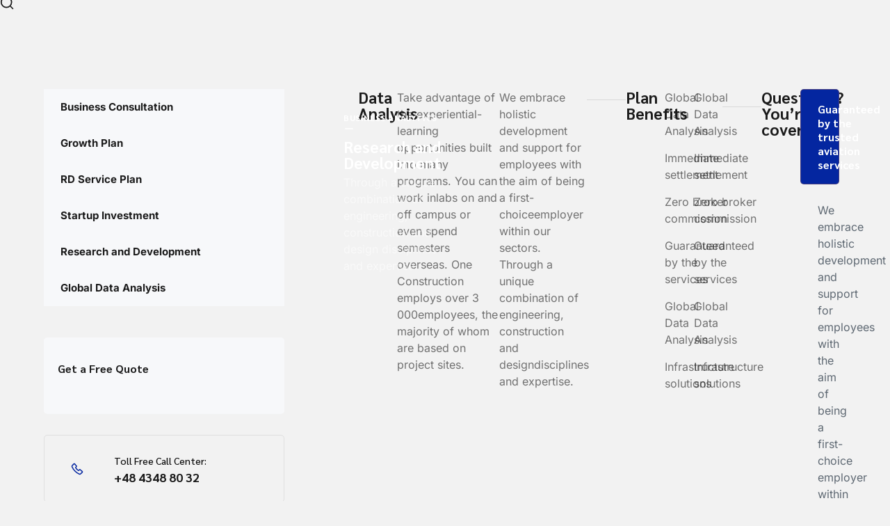

--- FILE ---
content_type: text/html; charset=UTF-8
request_url: https://kanvel.com/portfolio/business-consultation/
body_size: 121665
content:
<!DOCTYPE html><html dir="ltr" lang="es" prefix="og: https://ogp.me/ns#"><head ><meta charset="UTF-8"><meta name="viewport" content="width=device-width, initial-scale=1.0" /><meta http-equiv="X-UA-Compatible" content="IE=edge"><link rel="profile" href="https://gmpg.org/xfn/11"><meta name="mobile-web-app-capable" content="yes"><meta name="apple-mobile-web-app-capable" content="yes"><meta name="apple-mobile-web-app-title" content="Kanvel Logística - Kanvel Logística"><link rel="pingback" href="https://kanvel.com/xmlrpc.php" /><link media="all" href="https://kanvel.com/wp-content/cache/autoptimize/autoptimize_4fa2956f1abe30cfb75f841d74605c0b.php" rel="stylesheet"><title>Business Consultation - Kanvel Logística</title><meta name="description" content="Business Consultation Growth Plan RD Service Plan Startup Investment Research and Development Global Data Analysis Get a Free Quote Toll Free Call Center:+48 4348 80 32 Research and Development Through a unique combination of engineering, construction and design disciplines and expertise. Business Analytics Data Analysis Take advantage of the experiential-learning opportunities built into many programs." /><meta name="robots" content="max-image-preview:large" /><link rel="canonical" href="https://kanvel.com/portfolio/business-consultation/" /><meta name="generator" content="All in One SEO Pro (AIOSEO) 4.9.2" /><meta property="og:locale" content="es_ES" /><meta property="og:site_name" content="Kanvel Logística - Kanvel Logística" /><meta property="og:type" content="article" /><meta property="og:title" content="Business Consultation - Kanvel Logística" /><meta property="og:description" content="Business Consultation Growth Plan RD Service Plan Startup Investment Research and Development Global Data Analysis Get a Free Quote Toll Free Call Center:+48 4348 80 32 Research and Development Through a unique combination of engineering, construction and design disciplines and expertise. Business Analytics Data Analysis Take advantage of the experiential-learning opportunities built into many programs." /><meta property="og:url" content="https://kanvel.com/portfolio/business-consultation/" /><meta property="article:published_time" content="2023-12-14T15:38:48+00:00" /><meta property="article:modified_time" content="2023-12-14T15:38:48+00:00" /><meta name="twitter:card" content="summary_large_image" /><meta name="twitter:title" content="Business Consultation - Kanvel Logística" /><meta name="twitter:description" content="Business Consultation Growth Plan RD Service Plan Startup Investment Research and Development Global Data Analysis Get a Free Quote Toll Free Call Center:+48 4348 80 32 Research and Development Through a unique combination of engineering, construction and design disciplines and expertise. Business Analytics Data Analysis Take advantage of the experiential-learning opportunities built into many programs." /> <script type="application/ld+json" class="aioseo-schema">{"@context":"https:\/\/schema.org","@graph":[{"@type":"BreadcrumbList","@id":"https:\/\/kanvel.com\/portfolio\/business-consultation\/#breadcrumblist","itemListElement":[{"@type":"ListItem","@id":"https:\/\/kanvel.com#listItem","position":1,"name":"Hogar","item":"https:\/\/kanvel.com","nextItem":{"@type":"ListItem","@id":"https:\/\/kanvel.com\/portfolios\/#listItem","name":"Portfolio"}},{"@type":"ListItem","@id":"https:\/\/kanvel.com\/portfolios\/#listItem","position":2,"name":"Portfolio","item":"https:\/\/kanvel.com\/portfolios\/","nextItem":{"@type":"ListItem","@id":"https:\/\/kanvel.com\/portfolio\/business-consultation\/#listItem","name":"Business Consultation"},"previousItem":{"@type":"ListItem","@id":"https:\/\/kanvel.com#listItem","name":"Hogar"}},{"@type":"ListItem","@id":"https:\/\/kanvel.com\/portfolio\/business-consultation\/#listItem","position":3,"name":"Business Consultation","previousItem":{"@type":"ListItem","@id":"https:\/\/kanvel.com\/portfolios\/#listItem","name":"Portfolio"}}]},{"@type":"Organization","@id":"https:\/\/kanvel.com\/#organization","name":"Kanvel Log\u00edstica","description":"Kanvel Log\u00edstica","url":"https:\/\/kanvel.com\/"},{"@type":"WebPage","@id":"https:\/\/kanvel.com\/portfolio\/business-consultation\/#webpage","url":"https:\/\/kanvel.com\/portfolio\/business-consultation\/","name":"Business Consultation - Kanvel Log\u00edstica","description":"Business Consultation Growth Plan RD Service Plan Startup Investment Research and Development Global Data Analysis Get a Free Quote Toll Free Call Center:+48 4348 80 32 Research and Development Through a unique combination of engineering, construction and design disciplines and expertise. Business Analytics Data Analysis Take advantage of the experiential-learning opportunities built into many programs.","inLanguage":"es-ES","isPartOf":{"@id":"https:\/\/kanvel.com\/#website"},"breadcrumb":{"@id":"https:\/\/kanvel.com\/portfolio\/business-consultation\/#breadcrumblist"},"datePublished":"2023-12-14T15:38:48+00:00","dateModified":"2023-12-14T15:38:48+00:00"},{"@type":"WebSite","@id":"https:\/\/kanvel.com\/#website","url":"https:\/\/kanvel.com\/","name":"Kanvel Log\u00edstica","description":"Kanvel Log\u00edstica","inLanguage":"es-ES","publisher":{"@id":"https:\/\/kanvel.com\/#organization"}}]}</script> <link rel='dns-prefetch' href='//www.googletagmanager.com' /><link rel="alternate" type="application/rss+xml" title="Kanvel Logística &raquo; Feed" href="https://kanvel.com/feed/" /><link rel="alternate" type="application/rss+xml" title="Kanvel Logística &raquo; Feed de los comentarios" href="https://kanvel.com/comments/feed/" /><link rel="alternate" title="oEmbed (JSON)" type="application/json+oembed" href="https://kanvel.com/wp-json/oembed/1.0/embed?url=https%3A%2F%2Fkanvel.com%2Fportfolio%2Fbusiness-consultation%2F" /><link rel="alternate" title="oEmbed (XML)" type="text/xml+oembed" href="https://kanvel.com/wp-json/oembed/1.0/embed?url=https%3A%2F%2Fkanvel.com%2Fportfolio%2Fbusiness-consultation%2F&#038;format=xml" /><style id='wp-img-auto-sizes-contain-inline-css'>img:is([sizes=auto i],[sizes^="auto," i]){contain-intrinsic-size:3000px 1500px}</style><style id='classic-theme-styles-inline-css'>/*! This file is auto-generated */
.wp-block-button__link{color:#fff;background-color:#32373c;border-radius:9999px;box-shadow:none;text-decoration:none;padding:calc(.667em + 2px) calc(1.333em + 2px);font-size:1.125em}.wp-block-file__button{background:#32373c;color:#fff;text-decoration:none}</style><link rel='stylesheet' id='liquid-utils-css' href='https://kanvel.com/wp-content/cache/autoptimize/autoptimize_single_da9eea6412420f7306ec35bf1513ba1a.php?ver=6.9' media='all' /><style id='liquid-theme-inline-css'>.lqd-696ca1efc7fb8{position:fixed;left:0;bottom:0;right:0;margin:0;padding:1em 1.41575em;background-color:#3d9cd2;color:#fff;z-index:9998;display:flex;justify-content:center;align-items:center;gap:8px;a{color:#fff}}.lqd-696ca1efc7fb8.err{background-color:#d63939}</style><link rel='stylesheet' id='elementor-frontend-css' href='https://kanvel.com/wp-content/uploads/elementor/css/custom-frontend.min.css?ver=1759947968' media='all' /><style id='elementor-frontend-inline-css'>.elementor-kit-6{--e-global-color-primary:#0426a0;--e-global-color-text:#1B1B1B99;--e-global-color-bbd049c:#fe7535;--e-global-color-61b855f:#f2f2f2;--e-global-color-5b35d73:#1b1b1b;--e-global-color-1a0022c:#000;--e-global-color-43b07a5:#1b1b1b;--e-global-color-47490ef:#1b1b1b;--e-global-color-d5f65f9:#fff;--e-global-color-a606f90:#fff;--e-global-color-1c775b2:#e3e3e3;--e-global-color-76df9ec:#dfdfdf;--e-global-color-204e3eb:#18181899;--e-global-color-5eea121:#181818;--e-global-color-8ec2f1e:#616161;--e-global-color-1dbb2b1:#2e2e2e;--e-global-color-dafbdf1:#3594d7;--e-global-color-654afd6:#1b1b1b;--e-global-color-3774f73:#fff;--e-global-color-e0f18b6:#FFFFFF8C;--e-global-color-084d856:#1b1b1b;--e-global-color-6ad72d6:#FFFFFF80;--e-global-color-155d4ae:#fff;--e-global-color-2ed0690:#c9c9c9;--e-global-color-aa8e668:#e1e1e1;--e-global-typography-primary-font-family:"Kanit";--e-global-typography-primary-font-weight:500;--e-global-typography-secondary-font-family:"Kanit";--e-global-typography-secondary-font-weight:400;--e-global-typography-text-font-family:"Inter";--e-global-typography-text-font-size:16px;--e-global-typography-text-font-weight:400;--e-global-typography-text-line-height:1.5em;--e-global-typography-accent-font-family:"Kanit";--e-global-typography-accent-font-weight:600;--e-global-typography-361df56-font-family:"PPAgrandir";--e-global-typography-361df56-font-size:15px;--e-global-typography-361df56-font-weight:700;--e-global-typography-8cbff5c-font-family:"PPAgrandir";--e-global-typography-8cbff5c-font-size:12px;--e-global-typography-8cbff5c-font-weight:700;--e-global-typography-8cbff5c-letter-spacing:.02em;--e-global-typography-d19fa00-font-family:"PPAgrandir";--e-global-typography-d19fa00-font-size:14px;--e-global-typography-d19fa00-font-weight:700;--e-global-typography-d19fa00-letter-spacing:.02em;--e-global-typography-43df7c7-font-size:15px;--e-global-typography-43df7c7-font-weight:500;--e-global-typography-43df7c7-line-height:1.45em;--e-global-typography-05699ce-font-size:19px;--e-global-typography-05699ce-line-height:1.79em;--e-global-typography-058bd07-font-size:16px;--e-global-typography-058bd07-line-height:1.188em;--e-global-typography-7ebb86a-font-size:13px;--e-global-typography-7ebb86a-line-height:1.38em;--e-global-typography-032bde8-font-size:13px;--e-global-typography-032bde8-text-transform:uppercase;--e-global-typography-032bde8-letter-spacing:.1em;--e-global-typography-a054e68-font-family:"PPAgrandir";--e-global-typography-a054e68-font-size:59px;--e-global-typography-a054e68-font-weight:700;--e-global-typography-a054e68-line-height:.95em;--e-global-typography-6b6095e-font-family:"PPAgrandir";--e-global-typography-6b6095e-font-size:42px;--e-global-typography-6b6095e-font-weight:700;--e-global-typography-6b6095e-line-height:1.07em;--e-global-typography-46e46a9-font-family:"PPAgrandir";--e-global-typography-46e46a9-font-size:30px;--e-global-typography-46e46a9-line-height:1em;--e-global-typography-9bfb218-font-family:"PPAgrandir";--e-global-typography-9bfb218-font-size:14px;--e-global-typography-9bfb218-font-weight:700;--e-global-typography-9bfb218-letter-spacing:.02em;background-color:var(--e-global-color-61b855f);--lqd-body-font-family:var(--e-global-typography-text-font-family),Sans-serif;--lqd-body-font-size:var(--e-global-typography-text-font-size);--lqd-body-font-weight:var(--e-global-typography-text-font-weight);--lqd-body-line-height:var(--e-global-typography-text-line-height);--lqd-body-text-color:var(--e-global-color-text);--lqd-heading-font-family:"Sarabun",Sans-serif;--lqd-heading-font-weight:700;--lqd-heading-line-height:1em;--lqd-heading-color:var(--e-global-color-5b35d73);--lqd-h1-font-size:76px;--lqd-h1-line-height:.95em;--lqd-h2-font-size:50px;--lqd-h3-font-size:23px;--lqd-h4-font-size:22px;--lqd-h5-font-size:16px;--lqd-h5-line-height:1.25em;--lqd-h6-font-size:12px;--lqd-h6-font-weight:700;--lqd-h6-text-transform:uppercase;--lqd-h6-letter-spacing:.05em;--lqd-stcu-labeled-c:var(--e-global-color-d5f65f9);--lqd-stcu-labeled-bg:var(--e-global-color-47490ef);--lqd-btn-color:var(--e-global-color-43b07a5)}.elementor-kit-6 e-page-transition{background-color:#ffbc7d}.elementor-kit-6 .lqd-gdpr-accept{background-color:#FFFFFF00;font-family:"Outfit",Sans-serif;font-size:12px;font-weight:500;color:var(--e-global-color-654afd6)}.elementor-kit-6 #lqd-gdpr{background-color:#FFFFFFE6;font-size:11px;font-weight:500;line-height:1em;padding:13px 25px 13px 20px;border-radius:6px;box-shadow:0px 5px 10px 0px rgba(0,0,0,.09)}.elementor-section.elementor-section-boxed>.elementor-container{max-width:1155px}.e-con{--container-max-width:1155px;--container-default-padding-top:0px;--container-default-padding-right:0px;--container-default-padding-bottom:0px;--container-default-padding-left:0px}.elementor-widget:not(:last-child){margin-block-end:0px}.elementor-element{--widgets-spacing:0px 0px;--widgets-spacing-row:0px;--widgets-spacing-column:0px}{}h1.entry-title{display:var(--page-title-display)}.elementor-kit-6.has-sidebar #lqd-contents-wrap{padding-top:25px}.elementor-kit-6 .lqd-global-stcu-wrap{mix-blend-mode:normal}[data-lqd-page-color-scheme=dark]{--lqd-body-text-color:#FFFFFF99}[data-lqd-page-color-scheme=dark],.elementor-kit-6[data-lqd-page-color-scheme=dark]{background:var(--e-global-color-654afd6)}.elementor-kit-6 [data-lqd-color-scheme=dark].e-con{--lqd-container-text-color:#FFFFFF99;color:var(--lqd-container-text-color);background:var(--e-global-color-654afd6)}[data-lqd-page-color-scheme=dark],.elementor-kit-6 [data-lqd-color-scheme=dark]{--lqd-heading-color:var(--e-global-color-3774f73)}.elementor-kit-6 .lqd-btn{font-family:var(--e-global-typography-361df56-font-family),Sans-serif;font-size:var(--e-global-typography-361df56-font-size);font-weight:var(--e-global-typography-361df56-font-weight)}@media(max-width:1366px){.elementor-kit-6{--lqd-body-font-size:var(--e-global-typography-text-font-size);--lqd-body-line-height:var(--e-global-typography-text-line-height)}.elementor-kit-6 .lqd-btn{font-size:var(--e-global-typography-361df56-font-size)}}@media(max-width:1024px){.elementor-section.elementor-section-boxed>.elementor-container{max-width:1024px}.e-con{--container-max-width:1024px}.elementor-kit-6{--lqd-body-font-size:var(--e-global-typography-text-font-size);--lqd-body-line-height:var(--e-global-typography-text-line-height)}.elementor-kit-6 .lqd-btn{font-size:var(--e-global-typography-361df56-font-size)}}@media(max-width:767px){.elementor-kit-6{--e-global-typography-a054e68-font-size:42px;--e-global-typography-6b6095e-font-size:38px;--lqd-body-font-size:var(--e-global-typography-text-font-size);--lqd-body-line-height:var(--e-global-typography-text-line-height);--lqd-h2-font-size:42px}.elementor-section.elementor-section-boxed>.elementor-container{max-width:767px}.e-con{--container-max-width:767px}.elementor-kit-6 .lqd-btn{font-size:var(--e-global-typography-361df56-font-size)}}@media(min-width:2400px){.elementor-kit-6{--lqd-body-font-size:var(--e-global-typography-text-font-size);--lqd-body-line-height:var(--e-global-typography-text-line-height)}.elementor-kit-6 .lqd-btn{font-size:var(--e-global-typography-361df56-font-size)}}.elementor-1230 .elementor-element.elementor-element-a9ef092{--display:flex;--flex-direction:row;--container-widget-width:initial;--container-widget-height:100%;--container-widget-flex-grow:1;--container-widget-align-self:stretch;--flex-wrap-mobile:wrap;--gap:0px 0px;--row-gap:0px;--column-gap:0px;--flex-wrap:wrap;--padding-top:120px;--padding-bottom:120px;--padding-left:15px;--padding-right:15px}.elementor-1230 .elementor-element.elementor-element-0a118ee{--display:flex;--flex-direction:column;--container-widget-width:100%;--container-widget-height:initial;--container-widget-flex-grow:0;--container-widget-align-self:initial;--flex-wrap-mobile:wrap;--padding-top:0px;--padding-bottom:0px;--padding-left:0px;--padding-right:0px}.elementor-1230 .elementor-element.elementor-element-c9a472d{--display:flex;--padding-top:0px;--padding-bottom:45px;--padding-left:0px;--padding-right:0px}.elementor-1230 .elementor-element.elementor-element-a5f0ccc .lqd-menu-ul{flex-direction:column;align-items:start}.elementor-1230 .elementor-element.elementor-element-a5f0ccc .lqd-menu-li-top{width:100%;font-size:15px;font-weight:700}.elementor-1230 .elementor-element.elementor-element-a5f0ccc>.elementor-widget-container,.elementor-1230 .elementor-element.elementor-element-a5f0ccc .lqd-menu-li-top,.elementor-1230 .elementor-element.elementor-element-a5f0ccc .lqd-menu-link-top{justify-content:start;text-align:start}.elementor-1230 .elementor-element.elementor-element-a5f0ccc .lqd-menu-dropdown{flex-direction:column}.elementor-1230 .elementor-element.elementor-element-a5f0ccc{--lqd-menu-ul-gap:3px;--lqd-menu-link-pt:1em;--lqd-menu-link-pe:1.6em;--lqd-menu-link-pb:1em;--lqd-menu-link-ps:1.6em;--lqd-menu-link-color:var(--e-global-color-5b35d73);--lqd-menu-link-bg:#f7f8fa}.elementor-1230 .elementor-element.elementor-element-a5f0ccc .lqd-menu-li-top:hover{--lqd-menu-link-color:var(--e-global-color-d5f65f9);--lqd-menu-link-bg:var(--e-global-color-primary)}.elementor-1230 .elementor-element.elementor-element-a5f0ccc .lqd-menu-li-top :is(.lqd-menu-link-top.lqd-is-active,.lqd-menu-li-top.current-menu-item>a){--lqd-menu-link-color:var(--e-global-color-d5f65f9);--lqd-menu-link-bg:var(--e-global-color-primary)}.elementor-1230 .elementor-element.elementor-element-a5f0ccc .lqd-menu-li-top>.lqd-menu-dropdown{inset-inline-end:auto;inset-inline-start:0%;bottom:auto;top:100%}.elementor-1230 .elementor-element.elementor-element-a5f0ccc .lqd-menu-dropdown-trigger:after{bottom:calc(100% * -1)}.elementor-1230 .elementor-element.elementor-element-a5f0ccc .lqd-trigger{font-size:16px}.elementor-1230 .elementor-element.elementor-element-a5f0ccc .lqd-trigger-bars-shape{width:55px;height:55px}.elementor-1230 .elementor-element.elementor-element-c476de5{--display:flex;--border-radius:5px;--margin-top:0px;--margin-bottom:30px;--margin-left:0px;--margin-right:0px;--padding-top:35px;--padding-bottom:35px;--padding-left:20px;--padding-right:20px}.elementor-1230 .elementor-element.elementor-element-c476de5:not(.elementor-motion-effects-element-type-background),.elementor-1230 .elementor-element.elementor-element-c476de5>.elementor-motion-effects-container>.elementor-motion-effects-layer{background-color:#f7f8fa}.elementor-1230 .elementor-element.elementor-element-4e48468>.elementor-widget-container{padding:0 0 20px}.elementor-1230 .elementor-element.elementor-element-4e48468 .lqd-text-el{font-weight:700}.elementor-1230 .elementor-element.elementor-element-e99e8e3{--display:flex;border-style:solid;--border-style:solid;border-width:1px;--border-top-width:1px;--border-right-width:1px;--border-bottom-width:1px;--border-left-width:1px;border-color:#70707026;--border-color:#70707026;--border-radius:5px;--padding-top:20px;--padding-bottom:20px;--padding-left:20px;--padding-right:20px}.elementor-1230 .elementor-element.elementor-element-44d6622{--lqd-box-t-display:flex;--lqd-box-i-mt:0px;--lqd-box-i-me:25px;--lqd-box-i-mb:0px;--lqd-box-i-ms:0px;--lqd-box-i-color:var(--e-global-color-primary);--lqd-box-i-brrt:50em;--lqd-box-i-brre:50em;--lqd-box-i-brrb:50em;--lqd-box-i-brrs:50em;--lqd-box-t-color:#0a0a0a}.elementor-1230 .elementor-element.elementor-element-44d6622 .lqd-box-content{align-items:center}.elementor-1230 .elementor-element.elementor-element-44d6622:hover .lqd-box-icon{--lqd-box-icon-hover-scale:1.1;--lqd-box-i-color:var(--e-global-color-d5f65f9)}.elementor-1230 .elementor-element.elementor-element-44d6622 .lqd-box-image{width:100%}.elementor-1230 .elementor-element.elementor-element-44d6622 .lqd-box-icon{font-size:18px;width:55px;height:55px}.elementor-1230 .elementor-element.elementor-element-44d6622 .lqd-box-title{font-size:14px;font-weight:500;line-height:1.8em;color:var(--lqd-box-t-color)}.elementor-1230 .elementor-element.elementor-element-44d6622 .lqd-box-subtitle{font-size:18px}.elementor-1230 .elementor-element.elementor-element-7edb29a{--display:flex;--flex-direction:row;--container-widget-width:initial;--container-widget-height:100%;--container-widget-flex-grow:1;--container-widget-align-self:stretch;--flex-wrap-mobile:wrap;--flex-wrap:wrap;--padding-top:0px;--padding-bottom:0px;--padding-left:50px;--padding-right:10px}.elementor-1230 .elementor-element.elementor-element-becce30{--display:flex;--min-height:60vh;--justify-content:flex-end;--overlay-opacity:1;--margin-top:0px;--margin-bottom:65px;--margin-left:0px;--margin-right:0px}.elementor-1230 .elementor-element.elementor-element-becce30:before,.elementor-1230 .elementor-element.elementor-element-becce30>.elementor-background-video-container:before,.elementor-1230 .elementor-element.elementor-element-becce30>.e-con-inner>.elementor-background-video-container:before,.elementor-1230 .elementor-element.elementor-element-becce30>.elementor-background-slideshow:before,.elementor-1230 .elementor-element.elementor-element-becce30>.e-con-inner>.elementor-background-slideshow:before,.elementor-1230 .elementor-element.elementor-element-becce30>.elementor-motion-effects-container>.elementor-motion-effects-layer:before{background-color:transparent;--background-overlay:'';background-image:linear-gradient(0deg,#181b31 0%,#181B3100 100%)}.elementor-1230 .elementor-element.elementor-element-becce30:not(.elementor-motion-effects-element-type-background),.elementor-1230 .elementor-element.elementor-element-becce30>.elementor-motion-effects-container>.elementor-motion-effects-layer{background-position:center center;background-repeat:no-repeat;background-size:cover}.elementor-1230 .elementor-element.elementor-element-a711f2c{width:100%;max-width:100%;text-align:start;--lqd-box-c-pt:35px;--lqd-box-c-pe:35px;--lqd-box-c-pb:35px;--lqd-box-c-ps:35px;--lqd-box-i-color:var(--e-global-color-3774f73);--lqd-box-t-pt:0px;--lqd-box-t-pe:0px;--lqd-box-t-pb:5px;--lqd-box-t-ps:0px;--lqd-box-t-color:var(--e-global-color-3774f73);--lqd-box-st-color:var(--e-global-color-3774f73);--lqd-box-d-color:var(--e-global-color-e0f18b6)}.elementor-1230 .elementor-element.elementor-element-a711f2c.elementor-element{--align-self:flex-start}.elementor-1230 .elementor-element.elementor-element-a711f2c .lqd-box-description>:last-child{margin-bottom:0}.elementor-1230 .elementor-element.elementor-element-a711f2c .lqd-iconlist-item,.elementor-1230 .elementor-element.elementor-element-a711f2c .lqd-box-title,.elementor-1230 .elementor-element.elementor-element-a711f2c .lqd-box-subtitle{justify-content:start}.elementor-1230 .elementor-element.elementor-element-a711f2c .elementor-widget-container{justify-content:start}.elementor-1230 .elementor-element.elementor-element-a711f2c .lqd-box-image{width:100%}.elementor-1230 .elementor-element.elementor-element-a711f2c .lqd-box-title{color:var(--lqd-box-t-color)}.elementor-1230 .elementor-element.elementor-element-a711f2c .lqd-box-subtitle{color:var(--lqd-box-st-color)}.elementor-1230 .elementor-element.elementor-element-a711f2c .lqd-box-description{font-size:16px}.elementor-1230 .elementor-element.elementor-element-469c0eb{width:100%;max-width:100%}.elementor-1230 .elementor-element.elementor-element-469c0eb>.elementor-widget-container{padding:0 0 25px}.elementor-1230 .elementor-element.elementor-element-592e6f7>.elementor-widget-container{padding:0 0 20px}.elementor-1230 .elementor-element.elementor-element-cba253a>.elementor-widget-container{padding:0 0 20px}.elementor-1230 .elementor-element.elementor-element-f773cac{--divider-border-style:solid;--divider-color:#0000001A;--divider-border-width:1px}.elementor-1230 .elementor-element.elementor-element-f773cac>.elementor-widget-container{padding:15px 0 35px}.elementor-1230 .elementor-element.elementor-element-f773cac .elementor-divider-separator{width:100%}.elementor-1230 .elementor-element.elementor-element-b46a311{width:100%;max-width:100%}.elementor-1230 .elementor-element.elementor-element-b46a311>.elementor-widget-container{padding:0 0 25px}.elementor-1230 .elementor-element.elementor-element-a0bbcbc{--display:flex;--padding-top:0px;--padding-bottom:0px;--padding-left:0px;--padding-right:15px}.elementor-1230 .elementor-element.elementor-element-f2afcbc .elementor-icon-list-items:not(.elementor-inline-items) .elementor-icon-list-item:not(:last-child){padding-bottom:calc(15px/2)}.elementor-1230 .elementor-element.elementor-element-f2afcbc .elementor-icon-list-items:not(.elementor-inline-items) .elementor-icon-list-item:not(:first-child){margin-top:calc(15px/2)}.elementor-1230 .elementor-element.elementor-element-f2afcbc .elementor-icon-list-items.elementor-inline-items .elementor-icon-list-item{margin-right:calc(15px/2);margin-left:calc(15px/2)}.elementor-1230 .elementor-element.elementor-element-f2afcbc .elementor-icon-list-items.elementor-inline-items{margin-right:calc(-15px/2);margin-left:calc(-15px/2)}body.rtl .elementor-1230 .elementor-element.elementor-element-f2afcbc .elementor-icon-list-items.elementor-inline-items .elementor-icon-list-item:after{left:calc(-15px/2)}body:not(.rtl) .elementor-1230 .elementor-element.elementor-element-f2afcbc .elementor-icon-list-items.elementor-inline-items .elementor-icon-list-item:after{right:calc(-15px/2)}.elementor-1230 .elementor-element.elementor-element-f2afcbc .elementor-icon-list-icon i{transition:color .3s}.elementor-1230 .elementor-element.elementor-element-f2afcbc .elementor-icon-list-icon svg{transition:fill .3s}.elementor-1230 .elementor-element.elementor-element-f2afcbc{--e-icon-list-icon-size:14px;--icon-vertical-offset:0px}.elementor-1230 .elementor-element.elementor-element-f2afcbc .elementor-icon-list-text{transition:color .3s}.elementor-1230 .elementor-element.elementor-element-a3ae75e{--display:flex;--padding-top:0px;--padding-bottom:0px;--padding-left:0px;--padding-right:15px}.elementor-1230 .elementor-element.elementor-element-7bd5de5 .elementor-icon-list-items:not(.elementor-inline-items) .elementor-icon-list-item:not(:last-child){padding-bottom:calc(15px/2)}.elementor-1230 .elementor-element.elementor-element-7bd5de5 .elementor-icon-list-items:not(.elementor-inline-items) .elementor-icon-list-item:not(:first-child){margin-top:calc(15px/2)}.elementor-1230 .elementor-element.elementor-element-7bd5de5 .elementor-icon-list-items.elementor-inline-items .elementor-icon-list-item{margin-right:calc(15px/2);margin-left:calc(15px/2)}.elementor-1230 .elementor-element.elementor-element-7bd5de5 .elementor-icon-list-items.elementor-inline-items{margin-right:calc(-15px/2);margin-left:calc(-15px/2)}body.rtl .elementor-1230 .elementor-element.elementor-element-7bd5de5 .elementor-icon-list-items.elementor-inline-items .elementor-icon-list-item:after{left:calc(-15px/2)}body:not(.rtl) .elementor-1230 .elementor-element.elementor-element-7bd5de5 .elementor-icon-list-items.elementor-inline-items .elementor-icon-list-item:after{right:calc(-15px/2)}.elementor-1230 .elementor-element.elementor-element-7bd5de5 .elementor-icon-list-icon i{transition:color .3s}.elementor-1230 .elementor-element.elementor-element-7bd5de5 .elementor-icon-list-icon svg{transition:fill .3s}.elementor-1230 .elementor-element.elementor-element-7bd5de5{--e-icon-list-icon-size:14px;--icon-vertical-offset:0px}.elementor-1230 .elementor-element.elementor-element-7bd5de5 .elementor-icon-list-text{transition:color .3s}.elementor-1230 .elementor-element.elementor-element-48af0d2{--divider-border-style:solid;--divider-color:#0000001A;--divider-border-width:1px}.elementor-1230 .elementor-element.elementor-element-48af0d2>.elementor-widget-container{padding:25px 0 35px}.elementor-1230 .elementor-element.elementor-element-48af0d2 .elementor-divider-separator{width:100%}.elementor-1230 .elementor-element.elementor-element-d6031fc{width:100%;max-width:100%}.elementor-1230 .elementor-element.elementor-element-d6031fc>.elementor-widget-container{padding:0 0 35px}.elementor-1230 .elementor-element.elementor-element-6a1143e{--lqd-acc-i-mt:0px;--lqd-acc-i-me:0px;--lqd-acc-i-mb:30px;--lqd-acc-i-ms:0px;--lqd-acc-t-pt:1.1em;--lqd-acc-t-pe:1.5em;--lqd-acc-t-pb:1.1em;--lqd-acc-t-ps:1.5em;--lqd-acc-t-color:var(--e-global-color-fb85fbd);--lqd-acc-t-brs:solid;--lqd-acc-t-brw:1px 1px 1px 1px;--lqd-acc-t-brwt:1px;--lqd-acc-t-brwe:1px;--lqd-acc-t-brwb:1px;--lqd-acc-t-brws:1px;--lqd-acc-t-brc:#E8792F4C;--lqd-acc-t-brrt:5px;--lqd-acc-t-brre:5px;--lqd-acc-t-brrb:5px;--lqd-acc-t-brrs:5px;--lqd-acc-c-color:#5f6973;--lqd-acc-c-pt:25px;--lqd-acc-c-pe:25px;--lqd-acc-c-pb:0px;--lqd-acc-c-ps:25px}.elementor-1230 .elementor-element.elementor-element-6a1143e .lqd-accordion-trigger:hover{--lqd-acc-t-color:var(--e-global-color-d5f65f9);--lqd-acc-t-bg:var(--e-global-color-primary);--lqd-acc-t-brs:solid;--lqd-acc-t-brc:var(--e-global-color-fb85fbd)}.elementor-1230 .elementor-element.elementor-element-6a1143e .lqd-accordion-trigger.lqd-is-active{--lqd-acc-t-color:var(--e-global-color-d5f65f9);--lqd-acc-t-bg:var(--e-global-color-primary);--lqd-acc-t-brs:solid;--lqd-acc-t-brc:var(--e-global-color-fae38d5)}.elementor-1230 .elementor-element.elementor-element-6a1143e .lqd-accordion-content{font-size:16px}@media(max-width:2400px){.elementor-1230 .elementor-element.elementor-element-a5f0ccc .lqd-menu-li-top{width:100%}}@media(min-width:768px){.elementor-1230 .elementor-element.elementor-element-0a118ee{--width:30%}.elementor-1230 .elementor-element.elementor-element-7edb29a{--width:70%}.elementor-1230 .elementor-element.elementor-element-a0bbcbc{--width:50%}.elementor-1230 .elementor-element.elementor-element-a3ae75e{--width:50%}}@media(max-width:1024px) and (min-width:768px){.elementor-1230 .elementor-element.elementor-element-0a118ee{--width:100%}.elementor-1230 .elementor-element.elementor-element-7edb29a{--width:100%}}@media(max-width:880px) and (min-width:768px){.elementor-1230 .elementor-element.elementor-element-0a118ee{--width:100%}.elementor-1230 .elementor-element.elementor-element-7edb29a{--width:100%}}@media(max-width:1366px){.elementor-1230 .elementor-element.elementor-element-a5f0ccc .lqd-menu-li-top{width:100%}}@media(max-width:1200px){.elementor-1230 .elementor-element.elementor-element-a5f0ccc{position:static}.elementor-1230 .elementor-element.elementor-element-a5f0ccc .lqd-menu-li-top{width:100%}}@media(max-width:1024px){.elementor-1230 .elementor-element.elementor-element-a5f0ccc{position:static}.elementor-1230 .elementor-element.elementor-element-a5f0ccc .lqd-menu-li-top{width:100%}.elementor-1230 .elementor-element.elementor-element-7edb29a{--margin-top:0px;--margin-bottom:40px;--margin-left:0px;--margin-right:0px;--padding-top:0px;--padding-bottom:0px;--padding-left:0px;--padding-right:0px}.elementor-1230 .elementor-element.elementor-element-7edb29a.e-con{--order:-99999}}@media(max-width:880px){.elementor-1230 .elementor-element.elementor-element-a5f0ccc{position:static}.elementor-1230 .elementor-element.elementor-element-7edb29a{--padding-top:0px;--padding-bottom:0px;--padding-left:0px;--padding-right:0px}.elementor-1230 .elementor-element.elementor-element-7edb29a.e-con{--order:-99999}}@media(max-width:767px){.elementor-1230 .elementor-element.elementor-element-a5f0ccc{position:static}.elementor-1230 .elementor-element.elementor-element-a5f0ccc .lqd-menu-li-top{width:100%}.elementor-1230 .elementor-element.elementor-element-becce30{--min-height:80vh}.elementor-1230 .elementor-element.elementor-element-a711f2c .lqd-box-image{height:60vh}.elementor-1230 .elementor-element.elementor-element-a711f2c .lqd-box-image .lqd-bg-image-wrap{height:60vh;padding-top:0 !important}.elementor-1230 .elementor-element.elementor-element-a0bbcbc{--padding-top:0px;--padding-bottom:40px;--padding-left:0px;--padding-right:0px}}</style><link rel='stylesheet' id='widget-icon-list-css' href='https://kanvel.com/wp-content/uploads/elementor/css/custom-widget-icon-list.min.css?ver=1759947968' media='all' /><link rel='stylesheet' id='elementor-gf-local-kanit-css' href='https://kanvel.com/wp-content/cache/autoptimize/autoptimize_single_fe11586bc8dde242d0c01c78297f743d.php?ver=1744196340' media='all' /><link rel='stylesheet' id='elementor-gf-local-inter-css' href='https://kanvel.com/wp-content/cache/autoptimize/autoptimize_single_31ebb4a90681ed7e6dade775bb71c726.php?ver=1744196352' media='all' /><link rel='stylesheet' id='elementor-gf-local-sarabun-css' href='https://kanvel.com/wp-content/cache/autoptimize/autoptimize_single_fd187b21ce4574df7fd7a6106f3de24c.php?ver=1744196355' media='all' /><link rel='stylesheet' id='elementor-gf-local-outfit-css' href='https://kanvel.com/wp-content/cache/autoptimize/autoptimize_single_b53edaf49f06bfed4c8bc8bf38234fda.php?ver=1744196355' media='all' /> <script data-cfasync="false" src="https://kanvel.com/wp-includes/js/jquery/jquery.min.js?ver=3.7.1" id="jquery-core-js"></script> <script data-cfasync="false" src="https://kanvel.com/wp-includes/js/jquery/jquery-migrate.min.js?ver=3.4.1" id="jquery-migrate-js"></script>    <script src="https://www.googletagmanager.com/gtag/js?id=GT-WF6WGTDN" id="google_gtagjs-js" async></script> <script id="google_gtagjs-js-after">window.dataLayer=window.dataLayer||[];function gtag(){dataLayer.push(arguments);}
gtag("set","linker",{"domains":["kanvel.com"]});gtag("js",new Date());gtag("set","developer_id.dZTNiMT",true);gtag("config","GT-WF6WGTDN");</script> <link rel="https://api.w.org/" href="https://kanvel.com/wp-json/" /><link rel="EditURI" type="application/rsd+xml" title="RSD" href="https://kanvel.com/xmlrpc.php?rsd" /><meta name="generator" content="WordPress 6.9" /><link rel='shortlink' href='https://kanvel.com/?p=1230' /><meta name="generator" content="Site Kit by Google 1.150.0" /><style>:root{--tpg-primary-color:#0d6efd;--tpg-secondary-color:#0654c4;--tpg-primary-light:#c4d0ff}body .rt-tpg-container .rt-loading,body #bottom-script-loader .rt-ball-clip-rotate{color:#0367bf !important}</style> <script>document.documentElement.className=document.documentElement.className.replace('no-js','js');</script> <style>.no-js img.lazyload{display:none}figure.wp-block-image img.lazyloading{min-width:150px}.lazyload,.lazyloading{opacity:0}.lazyloaded{opacity:1;transition:opacity .4s;transition-delay:0ms}</style><link rel="shortcut icon" href="https://kanvel.com/wp-content/uploads/2024/06/cropped-logo-azul-kanvel.png" /><link rel="apple-touch-icon-precomposed" href="https://kanvel.com/wp-content/uploads/2024/06/cropped-logo-azul-kanvel.png"><link rel="apple-touch-icon" sizes="72x72" href="https://kanvel.com/wp-content/uploads/2024/06/cropped-logo-azul-kanvel.png"> <script>window.liquid={"app":null,"behaviors":[],"loadedBehaviors":[],"breakpoints":{"widescreen":{"label":"Pantalla grande","value":2400,"default_value":2400,"direction":"min","is_enabled":true},"laptop":{"label":"Port\u00e1til","value":1366,"default_value":1366,"direction":"max","is_enabled":true},"tablet_extra":{"label":"Tableta horizontal","value":1200,"default_value":1200,"direction":"max","is_enabled":true},"tablet":{"label":"Tableta vertical","value":1024,"default_value":1024,"direction":"max","is_enabled":true},"mobile_extra":{"label":"M\u00f3vil horizontal","value":880,"default_value":880,"direction":"max","is_enabled":true},"mobile":{"label":"M\u00f3vil vertical","value":767,"default_value":767,"direction":"max","is_enabled":true}}};</script> <meta name="google-adsense-platform-account" content="ca-host-pub-2644536267352236"><meta name="google-adsense-platform-domain" content="sitekit.withgoogle.com"><meta name="generator" content="Elementor 3.28.3; features: e_font_icon_svg, additional_custom_breakpoints, e_local_google_fonts; settings: css_print_method-internal, google_font-enabled, font_display-swap"><style>.e-con.e-parent:nth-of-type(n+4):not(.e-lazyloaded):not(.e-no-lazyload),.e-con.e-parent:nth-of-type(n+4):not(.e-lazyloaded):not(.e-no-lazyload) *{background-image:none !important}@media screen and (max-height:1024px){.e-con.e-parent:nth-of-type(n+3):not(.e-lazyloaded):not(.e-no-lazyload),.e-con.e-parent:nth-of-type(n+3):not(.e-lazyloaded):not(.e-no-lazyload) *{background-image:none !important}}@media screen and (max-height:640px){.e-con.e-parent:nth-of-type(n+2):not(.e-lazyloaded):not(.e-no-lazyload),.e-con.e-parent:nth-of-type(n+2):not(.e-lazyloaded):not(.e-no-lazyload) *{background-image:none !important}}</style><link rel="icon" href="https://kanvel.com/wp-content/uploads/2024/06/cropped-logo-azul-kanvel-32x32.png" sizes="32x32" /><link rel="icon" href="https://kanvel.com/wp-content/uploads/2024/06/cropped-logo-azul-kanvel-192x192.png" sizes="192x192" /><link rel="apple-touch-icon" href="https://kanvel.com/wp-content/uploads/2024/06/cropped-logo-azul-kanvel-180x180.png" /><meta name="msapplication-TileImage" content="https://kanvel.com/wp-content/uploads/2024/06/cropped-logo-azul-kanvel-270x270.png" /><style id="wp-custom-css">.lqd-container{max-width:100%;padding-left:0;padding-right:0}.lqd-menu-link.flex.items-center.transition-all.lqd-menu-dropdown-link{padding-top:.5vh;transition:all .3s ease}.rt-tpg-container .grid_hover-layout1 .rt-holder .tpg-el-image-wrap{height:65vh !important}</style><style id="wpr_lightbox_styles">.lg-backdrop{background-color:rgba(0,0,0,.6) !important}.lg-toolbar,.lg-dropdown{background-color:rgba(0,0,0,.8) !important}.lg-dropdown:after{border-bottom-color:rgba(0,0,0,.8) !important}.lg-sub-html{background-color:rgba(0,0,0,.8) !important}.lg-thumb-outer,.lg-progress-bar{background-color:#444 !important}.lg-progress{background-color:#a90707 !important}.lg-icon{color:#efefef !important;font-size:20px !important}.lg-icon.lg-toogle-thumb{font-size:24px !important}.lg-icon:hover,.lg-dropdown-text:hover{color:#fff !important}.lg-sub-html,.lg-dropdown-text{color:#efefef !important;font-size:14px !important}#lg-counter{color:#efefef !important;font-size:14px !important}.lg-prev,.lg-next{font-size:35px !important}.lg-icon{background-color:transparent !important}#lg-counter{opacity:.9}.lg-thumb-outer{padding:0 10px}.lg-thumb-item{border-radius:0 !important;border:none !important;opacity:.5}.lg-thumb-item.active{opacity:1}</style><style id='global-styles-inline-css'>:root{--wp--preset--aspect-ratio--square:1;--wp--preset--aspect-ratio--4-3:4/3;--wp--preset--aspect-ratio--3-4:3/4;--wp--preset--aspect-ratio--3-2:3/2;--wp--preset--aspect-ratio--2-3:2/3;--wp--preset--aspect-ratio--16-9:16/9;--wp--preset--aspect-ratio--9-16:9/16;--wp--preset--color--black:#000;--wp--preset--color--cyan-bluish-gray:#abb8c3;--wp--preset--color--white:#fff;--wp--preset--color--pale-pink:#f78da7;--wp--preset--color--vivid-red:#cf2e2e;--wp--preset--color--luminous-vivid-orange:#ff6900;--wp--preset--color--luminous-vivid-amber:#fcb900;--wp--preset--color--light-green-cyan:#7bdcb5;--wp--preset--color--vivid-green-cyan:#00d084;--wp--preset--color--pale-cyan-blue:#8ed1fc;--wp--preset--color--vivid-cyan-blue:#0693e3;--wp--preset--color--vivid-purple:#9b51e0;--wp--preset--gradient--vivid-cyan-blue-to-vivid-purple:linear-gradient(135deg,#0693e3 0%,#9b51e0 100%);--wp--preset--gradient--light-green-cyan-to-vivid-green-cyan:linear-gradient(135deg,#7adcb4 0%,#00d082 100%);--wp--preset--gradient--luminous-vivid-amber-to-luminous-vivid-orange:linear-gradient(135deg,#fcb900 0%,#ff6900 100%);--wp--preset--gradient--luminous-vivid-orange-to-vivid-red:linear-gradient(135deg,#ff6900 0%,#cf2e2e 100%);--wp--preset--gradient--very-light-gray-to-cyan-bluish-gray:linear-gradient(135deg,#eee 0%,#a9b8c3 100%);--wp--preset--gradient--cool-to-warm-spectrum:linear-gradient(135deg,#4aeadc 0%,#9778d1 20%,#cf2aba 40%,#ee2c82 60%,#fb6962 80%,#fef84c 100%);--wp--preset--gradient--blush-light-purple:linear-gradient(135deg,#ffceec 0%,#9896f0 100%);--wp--preset--gradient--blush-bordeaux:linear-gradient(135deg,#fecda5 0%,#fe2d2d 50%,#6b003e 100%);--wp--preset--gradient--luminous-dusk:linear-gradient(135deg,#ffcb70 0%,#c751c0 50%,#4158d0 100%);--wp--preset--gradient--pale-ocean:linear-gradient(135deg,#fff5cb 0%,#b6e3d4 50%,#33a7b5 100%);--wp--preset--gradient--electric-grass:linear-gradient(135deg,#caf880 0%,#71ce7e 100%);--wp--preset--gradient--midnight:linear-gradient(135deg,#020381 0%,#2874fc 100%);--wp--preset--font-size--small:13px;--wp--preset--font-size--medium:20px;--wp--preset--font-size--large:36px;--wp--preset--font-size--x-large:42px;--wp--preset--spacing--20:.44rem;--wp--preset--spacing--30:.67rem;--wp--preset--spacing--40:1rem;--wp--preset--spacing--50:1.5rem;--wp--preset--spacing--60:2.25rem;--wp--preset--spacing--70:3.38rem;--wp--preset--spacing--80:5.06rem;--wp--preset--shadow--natural:6px 6px 9px rgba(0,0,0,.2);--wp--preset--shadow--deep:12px 12px 50px rgba(0,0,0,.4);--wp--preset--shadow--sharp:6px 6px 0px rgba(0,0,0,.2);--wp--preset--shadow--outlined:6px 6px 0px -3px #fff,6px 6px #000;--wp--preset--shadow--crisp:6px 6px 0px #000}:where(.is-layout-flex){gap:.5em}:where(.is-layout-grid){gap:.5em}body .is-layout-flex{display:flex}.is-layout-flex{flex-wrap:wrap;align-items:center}.is-layout-flex>:is(*,div){margin:0}body .is-layout-grid{display:grid}.is-layout-grid>:is(*,div){margin:0}:where(.wp-block-columns.is-layout-flex){gap:2em}:where(.wp-block-columns.is-layout-grid){gap:2em}:where(.wp-block-post-template.is-layout-flex){gap:1.25em}:where(.wp-block-post-template.is-layout-grid){gap:1.25em}.has-black-color{color:var(--wp--preset--color--black) !important}.has-cyan-bluish-gray-color{color:var(--wp--preset--color--cyan-bluish-gray) !important}.has-white-color{color:var(--wp--preset--color--white) !important}.has-pale-pink-color{color:var(--wp--preset--color--pale-pink) !important}.has-vivid-red-color{color:var(--wp--preset--color--vivid-red) !important}.has-luminous-vivid-orange-color{color:var(--wp--preset--color--luminous-vivid-orange) !important}.has-luminous-vivid-amber-color{color:var(--wp--preset--color--luminous-vivid-amber) !important}.has-light-green-cyan-color{color:var(--wp--preset--color--light-green-cyan) !important}.has-vivid-green-cyan-color{color:var(--wp--preset--color--vivid-green-cyan) !important}.has-pale-cyan-blue-color{color:var(--wp--preset--color--pale-cyan-blue) !important}.has-vivid-cyan-blue-color{color:var(--wp--preset--color--vivid-cyan-blue) !important}.has-vivid-purple-color{color:var(--wp--preset--color--vivid-purple) !important}.has-black-background-color{background-color:var(--wp--preset--color--black) !important}.has-cyan-bluish-gray-background-color{background-color:var(--wp--preset--color--cyan-bluish-gray) !important}.has-white-background-color{background-color:var(--wp--preset--color--white) !important}.has-pale-pink-background-color{background-color:var(--wp--preset--color--pale-pink) !important}.has-vivid-red-background-color{background-color:var(--wp--preset--color--vivid-red) !important}.has-luminous-vivid-orange-background-color{background-color:var(--wp--preset--color--luminous-vivid-orange) !important}.has-luminous-vivid-amber-background-color{background-color:var(--wp--preset--color--luminous-vivid-amber) !important}.has-light-green-cyan-background-color{background-color:var(--wp--preset--color--light-green-cyan) !important}.has-vivid-green-cyan-background-color{background-color:var(--wp--preset--color--vivid-green-cyan) !important}.has-pale-cyan-blue-background-color{background-color:var(--wp--preset--color--pale-cyan-blue) !important}.has-vivid-cyan-blue-background-color{background-color:var(--wp--preset--color--vivid-cyan-blue) !important}.has-vivid-purple-background-color{background-color:var(--wp--preset--color--vivid-purple) !important}.has-black-border-color{border-color:var(--wp--preset--color--black) !important}.has-cyan-bluish-gray-border-color{border-color:var(--wp--preset--color--cyan-bluish-gray) !important}.has-white-border-color{border-color:var(--wp--preset--color--white) !important}.has-pale-pink-border-color{border-color:var(--wp--preset--color--pale-pink) !important}.has-vivid-red-border-color{border-color:var(--wp--preset--color--vivid-red) !important}.has-luminous-vivid-orange-border-color{border-color:var(--wp--preset--color--luminous-vivid-orange) !important}.has-luminous-vivid-amber-border-color{border-color:var(--wp--preset--color--luminous-vivid-amber) !important}.has-light-green-cyan-border-color{border-color:var(--wp--preset--color--light-green-cyan) !important}.has-vivid-green-cyan-border-color{border-color:var(--wp--preset--color--vivid-green-cyan) !important}.has-pale-cyan-blue-border-color{border-color:var(--wp--preset--color--pale-cyan-blue) !important}.has-vivid-cyan-blue-border-color{border-color:var(--wp--preset--color--vivid-cyan-blue) !important}.has-vivid-purple-border-color{border-color:var(--wp--preset--color--vivid-purple) !important}.has-vivid-cyan-blue-to-vivid-purple-gradient-background{background:var(--wp--preset--gradient--vivid-cyan-blue-to-vivid-purple) !important}.has-light-green-cyan-to-vivid-green-cyan-gradient-background{background:var(--wp--preset--gradient--light-green-cyan-to-vivid-green-cyan) !important}.has-luminous-vivid-amber-to-luminous-vivid-orange-gradient-background{background:var(--wp--preset--gradient--luminous-vivid-amber-to-luminous-vivid-orange) !important}.has-luminous-vivid-orange-to-vivid-red-gradient-background{background:var(--wp--preset--gradient--luminous-vivid-orange-to-vivid-red) !important}.has-very-light-gray-to-cyan-bluish-gray-gradient-background{background:var(--wp--preset--gradient--very-light-gray-to-cyan-bluish-gray) !important}.has-cool-to-warm-spectrum-gradient-background{background:var(--wp--preset--gradient--cool-to-warm-spectrum) !important}.has-blush-light-purple-gradient-background{background:var(--wp--preset--gradient--blush-light-purple) !important}.has-blush-bordeaux-gradient-background{background:var(--wp--preset--gradient--blush-bordeaux) !important}.has-luminous-dusk-gradient-background{background:var(--wp--preset--gradient--luminous-dusk) !important}.has-pale-ocean-gradient-background{background:var(--wp--preset--gradient--pale-ocean) !important}.has-electric-grass-gradient-background{background:var(--wp--preset--gradient--electric-grass) !important}.has-midnight-gradient-background{background:var(--wp--preset--gradient--midnight) !important}.has-small-font-size{font-size:var(--wp--preset--font-size--small) !important}.has-medium-font-size{font-size:var(--wp--preset--font-size--medium) !important}.has-large-font-size{font-size:var(--wp--preset--font-size--large) !important}.has-x-large-font-size{font-size:var(--wp--preset--font-size--x-large) !important}</style><link rel='stylesheet' id='e-apple-webkit-css' href='https://kanvel.com/wp-content/uploads/elementor/css/custom-apple-webkit.min.css?ver=1759947968' media='all' /></head><body class="wp-singular liquid-portfolio-template-default single single-liquid-portfolio postid-1230 single-format-standard wp-custom-logo wp-embed-responsive wp-theme-logistics-hub rttpg rttpg-7.7.19 radius-frontend rttpg-body-wrap sidebar-widgets-outline elementor-default elementor-kit-6 elementor-page elementor-page-1230" dir="ltr" itemscope="itemscope" itemtype="http://schema.org/WebPage" data-mobile-nav-breakpoint="1200" data-localscroll-offset="500" data-mobile-nav-style="modern" data-mobile-nav-scheme="dark" data-mobile-nav-trigger-alignment="right" data-mobile-header-scheme="gray" data-mobile-logo-alignment="default"> <script>let initPageColorScheme='';if(initPageColorScheme==='system'){initPageColorScheme=window.matchMedia('(prefers-color-scheme: dark)').matches?'dark':'light';window.matchMedia('(prefers-color-scheme: dark)').addEventListener('change',event=>{const color=event.matches?'dark':'light';document.body.setAttribute('data-lqd-page-color-scheme',color);localStorage.setItem('lqd-page-color-scheme',color)});}
const liquidPageColorScheme=localStorage.getItem('lqd-page-color-scheme');const liquidTouchMM=window.matchMedia("(pointer: coarse)");if(initPageColorScheme===''||initPageColorScheme==='none'){document.body.setAttribute('data-lqd-page-color-scheme','');}else{if(liquidPageColorScheme){document.body.setAttribute('data-lqd-page-color-scheme',liquidPageColorScheme);}else if(initPageColorScheme&&initPageColorScheme!==''){document.body.setAttribute('data-lqd-page-color-scheme',initPageColorScheme);};}
function liquidCheckTouch(){if(liquidTouchMM.matches){document.body.classList.remove('lqd-no-touch');document.body.classList.add('lqd-is-touch');}else{document.body.classList.remove('lqd-is-touch');document.body.classList.add('lqd-no-touch');}}
liquidTouchMM.addEventListener('change',liquidCheckTouch);liquidCheckTouch();</script> <div><div class="screen-reader-text">Skip links</div><ul class="liquid-skip-link screen-reader-text"><li><a href="#primary-nav" class="screen-reader-shortcut"> Skip to primary navigation</a></li><li><a href="#lqd-site-content" class="screen-reader-shortcut"> Skip to content</a></li></ul></div><div id="lqd-wrap" class="relative overflow-hidden"><header class="lqd-site-header lqd-site-header-default relative z-99 text-16" id="lqd-page-header-wrap"><div id="lqd-page-header" data-lqd-view="liquidPageHeader"><div class="e-con flex justify-between pt-30 pb-30 ps-30 pe-30"><div class="flex items-center gap-30"><div class="elementor-widget shrink-0"><div class="elementr-widget-container"> <a class="lqd-logo flex relative" href="https://kanvel.com/"> <span class="lqd-logo-inner"> <img class="lqd-logo-default lazyload" data-src="https://kanvel.com/wp-content/uploads/2024/06/logo-azul-kanvel.png" alt="Kanvel Logística" src="[data-uri]" style="--smush-placeholder-width: 1080px; --smush-placeholder-aspect-ratio: 1080/1080;" /> </span> </a></div></div></div><div class="flex gap-30 justify-end"><nav class="elementor-widget elementor-widget-lqd-menu" id="lqd-menu-default" data-lqd-menu-dropdown-position-applied="true"><div class="elementor-widget-container"> <button class="lqd-trigger lqd-togglable-trigger items-center bg-transparent border-none p-0 hidden tablet:inline-flex"> <span class="lqd-trigger-bars-shape flex items-center justify-center relative pointer-events-none w-34px h-34px"> <span class="flex flex-col relative"> <span class="lqd-trigger-bar lqd-trigger-bar-close lqd-trigger-bar-close-1 absolute top-0 start-0 transition-transform bg-current"></span> <span class="lqd-trigger-bar lqd-trigger-bar-close lqd-trigger-bar-close-2 absolute top-0 start-0 transition-transform bg-current"></span> <span class="lqd-trigger-bar lqd-trigger-bar-1 lqd-trigger-bar-open transition-transform origin-right bg-current"></span> <span class="lqd-trigger-bar lqd-trigger-bar-2 lqd-trigger-bar-open transition-transform origin-right bg-current"></span> </span> </span> <span class="lqd-trigger-text inline-flex overflow-hidden whitespace-nowrap pointer-events-none transition-all">Menu</span> </button><div class="lqd-menu-wrap [&.lqd-is-active:flex] grow tablet:hidden"><ul id="primary-nav" class="lqd-menu-ul lqd-menu-ul-top lqd-menu-ul-default flex items-center grow list-none transition-colors"><li id="menu-item-1858" class="menu-item menu-item-type-post_type menu-item-object-page menu-item-home lqd-menu-li relative lqd-menu-li-top menu-item-1858"><a href="https://kanvel.com/" class="lqd-menu-link flex items-center transition-all lqd-menu-link-top">Inicio</a></li><li id="menu-item-1851" class="menu-item menu-item-type-post_type menu-item-object-page lqd-menu-li relative lqd-menu-li-top menu-item-1851"><a href="https://kanvel.com/alimport-spain/" class="lqd-menu-link flex items-center transition-all lqd-menu-link-top">Alimport Spain</a></li><li id="menu-item-1849" class="menu-item menu-item-type-post_type menu-item-object-page lqd-menu-li relative lqd-menu-li-top menu-item-1849"><a href="https://kanvel.com/exportar-a-africa/" class="lqd-menu-link flex items-center transition-all lqd-menu-link-top">Exportar a África</a></li><li id="menu-item-3603" class="menu-item menu-item-type-custom menu-item-object-custom menu-item-has-children lqd-menu-li relative lqd-menu-li-top lqd-togglable-trigger lqd-menu-dropdown-trigger relative menu-item-3603"><a href="#" class="lqd-menu-link flex items-center transition-all lqd-menu-link-top">Transporte Internacional<svg class="lqd-dropdown-arrow lqd-menu-icon max-w-1em max-h-1em" xmlns="http://www.w3.org/2000/svg" width="36" height="36" viewBox="0 0 24 24" fill="none" stroke="currentColor" stroke-width="2" stroke-linecap="round" stroke-linejoin="round"><use xlink:href="#lqd-icon-chevron-down" /><span class="lqd-dropdown-trigger hidden items-center justify-center relative lqd-has-before lqd-before:inline-block lqd-before:w-full lqd-before:h-full lqd-before:absolute lqd-before:top-0 lqd-before:start-0 lqd-before:rounded-inherit lqd-before:bg-current lqd-before:opacity-10"><svg class="max-w-1em max-h-1em" xmlns="http://www.w3.org/2000/svg" width="36" height="36" viewBox="0 0 24 24" fill="none" stroke="currentColor" stroke-width="2" stroke-linecap="round" stroke-linejoin="round"><use xlink:href="#lqd-icon-chevron-down" /></svg></span></a><ul class="lqd-menu-dropdown lqd-togglable-element flex list-none m-0 absolute top-100 start-0"><li id="menu-item-3596" class="menu-item menu-item-type-post_type menu-item-object-page lqd-menu-li relative lqd-menu-dropdown-li menu-item-3596"><a href="https://kanvel.com/transporte-terrestre/" class="lqd-menu-link flex items-center transition-all lqd-menu-dropdown-link">Transporte Terrestre</a></li><li id="menu-item-3597" class="menu-item menu-item-type-post_type menu-item-object-page lqd-menu-li relative lqd-menu-dropdown-li menu-item-3597"><a href="https://kanvel.com/transporte-aereo/" class="lqd-menu-link flex items-center transition-all lqd-menu-dropdown-link">Transporte Aéreo</a></li><li id="menu-item-3595" class="menu-item menu-item-type-post_type menu-item-object-page lqd-menu-li relative lqd-menu-dropdown-li menu-item-3595"><a href="https://kanvel.com/transporte-maritimo/" class="lqd-menu-link flex items-center transition-all lqd-menu-dropdown-link">Transporte Marítimo</a></li><li id="menu-item-1852" class="menu-item menu-item-type-post_type menu-item-object-page lqd-menu-li relative lqd-menu-dropdown-li menu-item-1852"><a href="https://kanvel.com/aduanas/" class="lqd-menu-link flex items-center transition-all lqd-menu-dropdown-link">Aduanas</a></li><li id="menu-item-3594" class="menu-item menu-item-type-post_type menu-item-object-page lqd-menu-li relative lqd-menu-dropdown-li menu-item-3594"><a href="https://kanvel.com/seguros/" class="lqd-menu-link flex items-center transition-all lqd-menu-dropdown-link">Seguros</a></li></ul></li><li id="menu-item-1850" class="menu-item menu-item-type-post_type menu-item-object-page lqd-menu-li relative lqd-menu-li-top menu-item-1850"><a href="https://kanvel.com/grupaje-internacional/" class="lqd-menu-link flex items-center transition-all lqd-menu-link-top">Grupaje Internacional</a></li><li id="menu-item-3374" class="menu-item menu-item-type-post_type menu-item-object-page lqd-menu-li relative lqd-menu-li-top menu-item-3374"><a href="https://kanvel.com/kanvel-global-import/" class="lqd-menu-link flex items-center transition-all lqd-menu-link-top">Kanvel Global Import</a></li><li id="menu-item-2949" class="menu-item menu-item-type-post_type menu-item-object-page current_page_parent lqd-menu-li relative lqd-menu-li-top menu-item-2949"><a href="https://kanvel.com/noticias/" class="lqd-menu-link flex items-center transition-all lqd-menu-link-top">Noticias</a></li></ul></div></div></nav><div class="elementor-widget elementor-widget-lqd-search lqd-search-style-slide flex" id="lqd-search-default"><div class="elementor-widget-container flex"> <button class="lqd-trigger lqd-togglable-trigger items-center bg-transparent border-none p-0 flex"> <span class="lqd-trigger-bars-shape flex items-center justify-center relative pointer-events-none"> <span class="flex flex-col relative"> <span class="lqd-trigger-bar lqd-trigger-bar-close lqd-trigger-bar-close-1 absolute top-0 start-0 transition-transform"></span> <span class="lqd-trigger-bar lqd-trigger-bar-close lqd-trigger-bar-close-2 absolute top-0 start-0 transition-transform"></span> <span class="lqd-trigger-bar lqd-trigger-bar-open transition-transform origin-right invisible"></span> <span class="lqd-trigger-icon inline-flex items-center justify-center w-full h-full absolute top-0 start-0 transition-all"> <svg class="lqd-akar-icon w-1em text-percent-150" width="36" height="36" viewBox="0 0 24 24" fill="none" stroke="currentColor" stroke-width="2" stroke-linecap="round" stroke-linejoin="round"> <path d="M21 21l-4.486-4.494M19 10.5a8.5 8.5 0 1 1-17 0 8.5 8.5 0 0 1 17 0z"></path> </svg> </span> </span> </span> </button><div class="lqd-dropdown lqd-search-dropdown lqd-togglable-element w-full flex-col overflow-hidden backface-hidden [&.lqd-is-active:flex] h-full fixed top-0 start-0 end-0 hidden" style="--lqd-search-dropdown-bs: 0 5px 33px rgb(0 0 0 / 10%)"><div class="lqd-search-container flex flex-col justify-center h-full mx-auto backface-hidden"><form class="lqd-search-form w-full relative leading-none" role="search" method="get" action="https://kanvel.com/"> <input class="lqd-search-input w-full transition-colors" type="search" placeholder="Start searching" value="" name="s"> <span class="lqd-input-icon inline-block absolute top-1/2 lqd-transform -translate-y-1/2 end-0"> <button class="lqd-trigger lqd-togglable-trigger items-center bg-transparent border-none p-0 flex justify-center rounded-full w-50px h-50px relative lqd-has-before lqd-before:bg-current lqd-before:inline-block lqd-before:w-full lqd-before:h-full lqd-before:absolute lqd-before:top-0 lqd-before:start-0 lqd-before:rounded-inherit lqd-before:opacity-5" data-lqd-before-content="asda"> <span class="lqd-trigger-bars-shape flex items-center justify-center relative pointer-events-none"> <span class="flex flex-col relative w-full h-full"> <span class="lqd-trigger-bar lqd-trigger-bar-close lqd-trigger-bar-close-1 absolute top-0 start-0 transition-transform bg-current"></span> <span class="lqd-trigger-bar lqd-trigger-bar-close lqd-trigger-bar-close-2 absolute top-0 start-0 transition-transform bg-current"></span> </span> </span> </button> </span> <input type="hidden" name="post_type" value="post"></form></div></div></div></div></div></div></div></header><div id="lqd-site-content-wrap"><main class="relative z-2" id="lqd-page-content-wrap"><div id="lqd-page-content" data-lqd-view="liquidPageContent"><div id="content" class="lqd-contents"><article class="post post-1230 liquid-portfolio type-liquid-portfolio status-publish format-standard hentry" id="post-1230" itemscope="itemscope" itemtype="http://schema.org/CreativeWork"><div class="pf-single-contents clearfix"><div data-elementor-type="wp-post" data-elementor-id="1230" class="elementor elementor-1230" data-elementor-post-type="liquid-portfolio"><div class="elementor-element elementor-element-a9ef092 e-flex e-con-boxed wpr-particle-no wpr-jarallax-no wpr-parallax-no wpr-sticky-section-no e-con e-parent" data-id="a9ef092" data-element_type="container"><div class="e-con-inner"><div class="elementor-element elementor-element-0a118ee e-con-full e-flex wpr-particle-no wpr-jarallax-no wpr-parallax-no wpr-sticky-section-no e-con e-child" data-id="0a118ee" data-element_type="container"><div class="elementor-element elementor-element-c9a472d e-con-full e-flex wpr-particle-no wpr-jarallax-no wpr-parallax-no wpr-sticky-section-no e-con e-child" data-id="c9a472d" data-element_type="container"><nav class="elementor-element elementor-element-a5f0ccc elementor-widget elementor-widget-lqd-menu lqd-widget-container-flex lqd-widget-container-items-center" data-id="a5f0ccc" data-element_type="widget" data-widget_type="lqd-menu.default" data-lqd-menu-dropdown-position-applied="false"><div class="elementor-widget-container"> <button class="lqd-trigger lqd-togglable-trigger items-center bg-transparent border-none p-0 flex transition-all"> </button><div class="lqd-menu-wrap [&amp;.lqd-is-active:flex] grow lqd-menu-dropdown-block"><ul id="menu-portfolio" class="lqd-menu-ul lqd-menu-ul-top flex items-center grow list-none transition-colors"><li id="menu-item-1844" class="menu-item menu-item-type-post_type menu-item-object-liquid-portfolio current-menu-item lqd-menu-li relative lqd-menu-li-top menu-item-1844"><a href="https://kanvel.com/portfolio/business-consultation/" aria-current="page" class="lqd-menu-link flex items-center transition-all lqd-menu-link-top">Business Consultation</a></li><li id="menu-item-1845" class="menu-item menu-item-type-post_type menu-item-object-liquid-portfolio lqd-menu-li relative lqd-menu-li-top menu-item-1845"><a href="https://kanvel.com/portfolio/growth-plan/" class="lqd-menu-link flex items-center transition-all lqd-menu-link-top">Growth Plan</a></li><li id="menu-item-1846" class="menu-item menu-item-type-post_type menu-item-object-liquid-portfolio lqd-menu-li relative lqd-menu-li-top menu-item-1846"><a href="https://kanvel.com/portfolio/rd-service-plan/" class="lqd-menu-link flex items-center transition-all lqd-menu-link-top">RD Service Plan</a></li><li id="menu-item-1853" class="menu-item menu-item-type-post_type menu-item-object-liquid-portfolio lqd-menu-li relative lqd-menu-li-top menu-item-1853"><a href="https://kanvel.com/portfolio/startup-investment/" class="lqd-menu-link flex items-center transition-all lqd-menu-link-top">Startup Investment</a></li><li id="menu-item-1854" class="menu-item menu-item-type-post_type menu-item-object-liquid-portfolio lqd-menu-li relative lqd-menu-li-top menu-item-1854"><a href="https://kanvel.com/portfolio/research-and-development/" class="lqd-menu-link flex items-center transition-all lqd-menu-link-top">Research and Development</a></li><li id="menu-item-1855" class="menu-item menu-item-type-post_type menu-item-object-liquid-portfolio lqd-menu-li relative lqd-menu-li-top menu-item-1855"><a href="https://kanvel.com/portfolio/global-data-analysis/" class="lqd-menu-link flex items-center transition-all lqd-menu-link-top">Global Data Analysis</a></li></ul></div></div></nav> <script>window.liquid.behaviors.push({dataId:"a5f0ccc",behaviors:[{behaviorName:'liquidToggle',options:{disableOnTouch:false,changePropPrefix:'lqdMenuSubmenu-a5f0ccc',ui:{togglableTriggers:'.menu-item-has-children',togglableElements:'.lqd-menu-dropdown'},triggerElements:['click @togglableTriggers']}},{behaviorName:'liquidDropdown'},{behaviorName:'liquidEffectsSlideToggle',options:{changePropPrefix:'lqdMenuSubmenu-a5f0ccc'}},{behaviorName:'liquidToggle',options:{changePropPrefix:'lqdMenuMobileToggle-a5f0ccc',ui:{togglableTriggers:'.lqd-dropdown-trigger',togglableElements:'.lqd-menu-dropdown'},triggerElements:['click @togglableTriggers']}},{behaviorName:'liquidEffectsSlideToggle',options:{changePropPrefix:'lqdMenuMobileToggle-a5f0ccc',keepHiddenClassname:false}},{behaviorName:'liquidGetElementComputedStyles',options:{getRect:true,includeSelf:true}},{behaviorName:'liquidLocalScroll',options:{offset:null,ui:{links:'.lqd-menu-link-top'}}},]});</script> </div><div class="elementor-element elementor-element-c476de5 e-con-full e-flex wpr-particle-no wpr-jarallax-no wpr-parallax-no wpr-sticky-section-no e-con e-child" data-id="c476de5" data-element_type="container" data-settings="{&quot;background_background&quot;:&quot;classic&quot;}"><div class="elementor-element elementor-element-4e48468 lqd-text-tag-h5 elementor-widget elementor-widget-lqd-text" data-id="4e48468" data-element_type="widget" data-widget_type="lqd-text.default"><div class="elementor-widget-container"><h5 class="lqd-text-el m-0 p-0"><span class="lqd-text-item relative elementor-repeater-item-ff7284f">Get a Free Quote</span></h5></div></div></div><div class="elementor-element elementor-element-e99e8e3 e-con-full e-flex wpr-particle-no wpr-jarallax-no wpr-parallax-no wpr-sticky-section-no e-con e-child" data-id="e99e8e3" data-element_type="container"><div class="elementor-element elementor-element-44d6622 lqd-box-separate-content-placement-start lqd-box-image-top elementor-widget elementor-widget-lqd-box lqd-widget-container-flex lqd-group-box" data-id="44d6622" data-element_type="widget" data-widget_type="lqd-box.default"><div class="elementor-widget-container"><div class="lqd-box-content relative z-1 transition-all flex flex-row-reverse"><div class="lqd-box-content-separate relative"><h4 class="items-center relative mb-0 transition-effects lqd-box-title">Toll Free Call Center:</h4><h5 class="items-center relative mt-0 mb-0 transition-effects lqd-box-subtitle">+48 4348 80 32</h5></div><div class="lqd-box-content-separate transition-all relative"> <span class="lqd-box-icon inline-flex shrink-0 grow-0 basis-auto items-center justify-center relative transition-all"> <span class="lqd-bg-layer lqd-color-wrap lqd-bg-color-wrap block w-full h-full rounded-inherit overflow-hidden elementor-repeater-item-20b8679-44d6622 pointer-events-none lqd-bg-layer-box-icon absolute top-0 start-0 z-0"></span> <span class="overflow-hidden transition-opacity opacity-0 lqd-bg-hover-wrap lqd-el-visible-on-hover rounded-inherit lqd-group-box-hover:opacity-100"> <span class="lqd-bg-layer lqd-color-wrap lqd-bg-color-wrap block w-full h-full rounded-inherit overflow-hidden elementor-repeater-item-7e9b113-44d6622 pointer-events-none lqd-bg-layer-box-icon absolute top-0 start-0 z-0"></span> </span> <svg class="lqd-akar-icon w-1em h-auto lqd-menu-icon " xmlns="http://www.w3.org/2000/svg" width="36" height="36" viewBox="0 0 24 24" fill="none" stroke="currentColor" stroke-width="2" stroke-linecap="round" stroke-linejoin="round"><path d="M10.554 6.24L7.171 2.335c-.39-.45-1.105-.448-1.558.006L2.831 5.128c-.828.829-1.065 2.06-.586 3.047a29.207 29.207 0 0 0 13.561 13.58c.986.479 2.216.242 3.044-.587l2.808-2.813c.455-.455.456-1.174.002-1.564l-3.92-3.365c-.41-.352-1.047-.306-1.458.106l-1.364 1.366a.462.462 0 0 1-.553.088 14.557 14.557 0 0 1-5.36-5.367.463.463 0 0 1 .088-.554l1.36-1.361c.412-.414.457-1.054.101-1.465z"></path></svg></span></div></div></div></div></div></div><div class="elementor-element elementor-element-7edb29a e-con-full e-flex wpr-particle-no wpr-jarallax-no wpr-parallax-no wpr-sticky-section-no e-con e-child" data-id="7edb29a" data-element_type="container"><div class="elementor-element elementor-element-becce30 e-con-full e-flex wpr-particle-no wpr-jarallax-no wpr-parallax-no wpr-sticky-section-no e-con e-child" data-id="becce30" data-element_type="container" data-settings="{&quot;background_background&quot;:&quot;classic&quot;}"><div class="elementor-element elementor-element-a711f2c lqd-box-separate-content-placement-top elementor-widget__width-inherit lqd-box-image-top elementor-widget elementor-widget-lqd-box lqd-widget-container-flex lqd-group-box" data-id="a711f2c" data-element_type="widget" data-widget_type="lqd-box.default"><div class="elementor-widget-container"><div class="lqd-box-content relative z-1 transition-all flex flex-col-reverse"><div class="lqd-box-content-separate relative"> <span class="lqd-box-icon inline-flex shrink-0 grow-0 basis-auto items-center justify-center relative transition-all"><svg class="lqd-akar-icon w-1em h-auto lqd-menu-icon " xmlns="http://www.w3.org/2000/svg" width="36" height="36" viewBox="0 0 24 24" fill="none" stroke="currentColor" stroke-width="2" stroke-linecap="round" stroke-linejoin="round"><path d="M20 12H4"></path></svg></span><h3 class="items-center relative mb-0 transition-effects lqd-box-title">Research and Development</h3><div class="relative transition-effects lqd-box-description"><p>Through a unique combination of engineering, construction and design disciplines and expertise.</p></div></div><div class="lqd-box-content-separate transition-all relative"><h6 class="items-center relative mt-0 mb-0 transition-effects lqd-box-subtitle">Business Analytics</h6></div></div></div></div></div><div class="elementor-element elementor-element-469c0eb lqd-text-tag-h3 elementor-widget__width-inherit elementor-widget elementor-widget-lqd-text" data-id="469c0eb" data-element_type="widget" data-widget_type="lqd-text.default"><div class="elementor-widget-container"><h3 class="lqd-text-el m-0 p-0"><span class="lqd-text-item relative elementor-repeater-item-c5fb2bc">Data Analysis</span></h3></div></div><div class="elementor-element elementor-element-592e6f7 lqd-text-tag-p elementor-widget elementor-widget-lqd-text" data-id="592e6f7" data-element_type="widget" data-widget_type="lqd-text.default"><div class="elementor-widget-container"><p class="lqd-text-el m-0 p-0"><span class="lqd-text-item relative elementor-repeater-item-3e6ddb6">Take advantage of the experiential-learning opportunities built into many programs. You can work in</span><span class="lqd-text-item relative elementor-repeater-item-5ae1ae9">labs on and off campus or even spend semesters overseas. One Construction employs over 3 000</span><span class="lqd-text-item relative elementor-repeater-item-432671e">employees, the majority of whom are based on project sites.</span></p></div></div><div class="elementor-element elementor-element-cba253a lqd-text-tag-p elementor-widget elementor-widget-lqd-text" data-id="cba253a" data-element_type="widget" data-widget_type="lqd-text.default"><div class="elementor-widget-container"><p class="lqd-text-el m-0 p-0"><span class="lqd-text-item relative elementor-repeater-item-3e6ddb6">We embrace holistic development and support for employees with the aim of being a first-choice</span><span class="lqd-text-item relative elementor-repeater-item-5ae1ae9">employer within our sectors. Through a unique combination of engineering, construction and design</span><span class="lqd-text-item relative elementor-repeater-item-432671e">disciplines and expertise.</span></p></div></div><div class="elementor-element elementor-element-f773cac elementor-widget-divider--view-line elementor-widget elementor-widget-divider" data-id="f773cac" data-element_type="widget" data-widget_type="divider.default"><div class="elementor-widget-container"><div class="elementor-divider"> <span class="elementor-divider-separator"> </span></div></div></div><div class="elementor-element elementor-element-b46a311 lqd-text-tag-h3 elementor-widget__width-inherit elementor-widget elementor-widget-lqd-text" data-id="b46a311" data-element_type="widget" data-widget_type="lqd-text.default"><div class="elementor-widget-container"><h3 class="lqd-text-el m-0 p-0"><span class="lqd-text-item relative elementor-repeater-item-c5fb2bc">Plan Benefits</span></h3></div></div><div class="elementor-element elementor-element-a0bbcbc e-con-full e-flex wpr-particle-no wpr-jarallax-no wpr-parallax-no wpr-sticky-section-no e-con e-child" data-id="a0bbcbc" data-element_type="container"><div class="elementor-element elementor-element-f2afcbc elementor-icon-list--layout-traditional elementor-list-item-link-full_width elementor-widget elementor-widget-icon-list" data-id="f2afcbc" data-element_type="widget" data-widget_type="icon-list.default"><div class="elementor-widget-container"><ul class="elementor-icon-list-items"><li class="elementor-icon-list-item"> <span class="elementor-icon-list-text">Global Data Analysis</span></li><li class="elementor-icon-list-item"> <span class="elementor-icon-list-text">Immediate settlement</span></li><li class="elementor-icon-list-item"> <span class="elementor-icon-list-text">Zero broker commission</span></li><li class="elementor-icon-list-item"> <span class="elementor-icon-list-text">Guaranteed by the services</span></li><li class="elementor-icon-list-item"> <span class="elementor-icon-list-text">Global Data Analysis</span></li><li class="elementor-icon-list-item"> <span class="elementor-icon-list-text">Infrastructure solutions</span></li></ul></div></div></div><div class="elementor-element elementor-element-a3ae75e e-con-full e-flex wpr-particle-no wpr-jarallax-no wpr-parallax-no wpr-sticky-section-no e-con e-child" data-id="a3ae75e" data-element_type="container"><div class="elementor-element elementor-element-7bd5de5 elementor-icon-list--layout-traditional elementor-list-item-link-full_width elementor-widget elementor-widget-icon-list" data-id="7bd5de5" data-element_type="widget" data-widget_type="icon-list.default"><div class="elementor-widget-container"><ul class="elementor-icon-list-items"><li class="elementor-icon-list-item"> <span class="elementor-icon-list-text">Global Data Analysis</span></li><li class="elementor-icon-list-item"> <span class="elementor-icon-list-text">Immediate settlement</span></li><li class="elementor-icon-list-item"> <span class="elementor-icon-list-text">Zero broker commission</span></li><li class="elementor-icon-list-item"> <span class="elementor-icon-list-text">Guaranteed by the services</span></li><li class="elementor-icon-list-item"> <span class="elementor-icon-list-text">Global Data Analysis</span></li><li class="elementor-icon-list-item"> <span class="elementor-icon-list-text">Infrastructure solutions</span></li></ul></div></div></div><div class="elementor-element elementor-element-48af0d2 elementor-widget-divider--view-line elementor-widget elementor-widget-divider" data-id="48af0d2" data-element_type="widget" data-widget_type="divider.default"><div class="elementor-widget-container"><div class="elementor-divider"> <span class="elementor-divider-separator"> </span></div></div></div><div class="elementor-element elementor-element-d6031fc lqd-text-tag-h3 elementor-widget__width-inherit elementor-widget elementor-widget-lqd-text" data-id="d6031fc" data-element_type="widget" data-widget_type="lqd-text.default"><div class="elementor-widget-container"><h3 class="lqd-text-el m-0 p-0"><span class="lqd-text-item relative elementor-repeater-item-c5fb2bc">Questions? You’re covered.</span></h3></div></div><div class="elementor-element elementor-element-6a1143e elementor-widget elementor-widget-lqd-accordion lqd-accordion w-full" data-id="6a1143e" data-element_type="widget" data-widget_type="lqd-accordion.default"><div class="elementor-widget-container"><div class="lqd-accordion-item elementor-repeater-item-06952c9 transition-colors lqd-is-active"><h5 class="lqd-accordion-heading m-0 p-0" tabindex="-1"> <a class="lqd-accordion-trigger lqd-togglable-trigger lqd-widget-trigger flex items-center w-full cursor-pointer transition-colors lqd-is-active" href="#lqd-accordion-6a1143e-content" aria-expanded="true" aria-controls="lqd-accordion-6a1143e-content" tabindex="0"> <span class="lqd-accordion-heading-txt pointer-events-none">Guaranteed by the trusted aviation services</span> </a></h5><div class="lqd-accordion-content-wrap lqd-togglable-element lqd-is-active" id="lqd-accordion-6a1143e-content"><div class="lqd-accordion-content"><p>We embrace holistic development and support for employees with the aim of being a first-choice employer<br />within our sectors. Through a unique combination of engineering, construction and design disciplines and<br />expertise.</p></div></div></div><div class="lqd-accordion-item elementor-repeater-item-2bee43d transition-colors"><h5 class="lqd-accordion-heading m-0 p-0" tabindex="-1"> <a class="lqd-accordion-trigger lqd-togglable-trigger lqd-widget-trigger flex items-center w-full cursor-pointer transition-colors" href="#lqd-accordion-6a1143e-content" aria-expanded="false" aria-controls="lqd-accordion-6a1143e-content" tabindex="0"> <span class="lqd-accordion-heading-txt pointer-events-none">Professional end to end encryption for companies</span> </a></h5><div class="lqd-accordion-content-wrap lqd-togglable-element hidden" id="lqd-accordion-6a1143e-content"><div class="lqd-accordion-content"><p>We embrace holistic development and support for employees with the aim of being a first-choice employer<br />within our sectors. Through a unique combination of engineering, construction and design disciplines and<br />expertise.</p></div></div></div><div class="lqd-accordion-item elementor-repeater-item-af5f361 transition-colors"><h5 class="lqd-accordion-heading m-0 p-0" tabindex="-1"> <a class="lqd-accordion-trigger lqd-togglable-trigger lqd-widget-trigger flex items-center w-full cursor-pointer transition-colors" href="#lqd-accordion-6a1143e-content" aria-expanded="false" aria-controls="lqd-accordion-6a1143e-content" tabindex="0"> <span class="lqd-accordion-heading-txt pointer-events-none">Zero broker commission for data research and analysis</span> </a></h5><div class="lqd-accordion-content-wrap lqd-togglable-element hidden" id="lqd-accordion-6a1143e-content"><div class="lqd-accordion-content"><p>We embrace holistic development and support for employees with the aim of being a first-choice employer<br />within our sectors. Through a unique combination of engineering, construction and design disciplines and<br />expertise.</p></div></div></div></div></div> <script>window.liquid.behaviors.push({dataId:"6a1143e",behaviors:[{behaviorName:'liquidToggle',options:{changePropPrefix:'lqdAccordionToggle-6a1143e',openedItems:[0],parentToChangeClassname:'.lqd-accordion-item',toggleOffActiveItem:true,ui:{togglableTriggers:'.lqd-accordion-trigger',togglableElements:'.lqd-accordion-content-wrap'}}},{behaviorName:'liquidEffectsSlideToggle',options:{changePropPrefix:'lqdAccordionToggle-6a1143e'}},]});</script> </div></div></div></div></div></article></div></div></main><footer class="lqd-site-footer relative z-0" id="lqd-page-footer-wrap" itemscope="itemscope" itemtype="https://schema.org/WPFooter"><div class="lqd-site-footer-wrap" id="lqd-page-footer" data-lqd-view="liquidPageFooter"><style id="elementor-post-26">.elementor-26 .elementor-element.elementor-element-1ded3fd{--display:flex;--min-height:0px;--flex-direction:row;--container-widget-width:initial;--container-widget-height:100%;--container-widget-flex-grow:1;--container-widget-align-self:stretch;--flex-wrap-mobile:wrap;--justify-content:space-between;--flex-wrap:wrap;--padding-top:45px;--padding-bottom:65px;--padding-left:15px;--padding-right:15px}.elementor-26 .elementor-element.elementor-element-1ded3fd:not(.elementor-motion-effects-element-type-background),.elementor-26 .elementor-element.elementor-element-1ded3fd>.elementor-motion-effects-container>.elementor-motion-effects-layer{background-color:var(--e-global-color-primary)}.elementor-26 .elementor-element.elementor-element-2b4636e{--display:flex;--flex-direction:row;--container-widget-width:calc( ( 1 - var( --container-widget-flex-grow ) ) * 100% );--container-widget-height:100%;--container-widget-flex-grow:1;--container-widget-align-self:stretch;--flex-wrap-mobile:wrap;--justify-content:space-between;--align-items:flex-start;border-style:solid;--border-style:solid;border-width:1px 0 0;--border-top-width:1px;--border-right-width:0px;--border-bottom-width:0px;--border-left-width:0px;border-color:var(--e-global-color-2ed0690);--border-color:var(--e-global-color-2ed0690);--margin-top:0px;--margin-bottom:30px;--margin-left:0px;--margin-right:0px;--padding-top:35px;--padding-bottom:0px;--padding-left:0px;--padding-right:0px}.elementor-26 .elementor-element.elementor-element-4f2a5c7{--display:flex;--flex-direction:row;--container-widget-width:initial;--container-widget-height:100%;--container-widget-flex-grow:1;--container-widget-align-self:stretch;--flex-wrap-mobile:wrap;--gap:15px 15px;--row-gap:15px;--column-gap:15px;--margin-top:0px;--margin-bottom:30px;--margin-left:0px;--margin-right:0px}.elementor-26 .elementor-element.elementor-element-ea54e81{width:var(--container-widget-width,61.087%);max-width:61.087%;--container-widget-width:61.087%;--container-widget-flex-grow:0}.elementor-26 .elementor-element.elementor-element-ea54e81.elementor-element{--flex-grow:0;--flex-shrink:0}.elementor-26 .elementor-element.elementor-element-157621b{--display:flex;--margin-top:0px;--margin-bottom:30px;--margin-left:0px;--margin-right:0px}.elementor-26 .elementor-element.elementor-element-19de916>.elementor-widget-container{margin:0 0 25px}.elementor-26 .elementor-element.elementor-element-19de916 .lqd-text-el{font-family:"Kanit",Sans-serif;font-weight:500;color:var(--lqd-text-color)}.elementor-26 .elementor-element.elementor-element-19de916{--lqd-text-color:var(--e-global-color-a606f90)}.elementor-26 .elementor-element.elementor-element-b3f88c7 .lqd-menu-ul{flex-direction:column;align-items:start}.elementor-26 .elementor-element.elementor-element-b3f88c7{--lqd-trigger-bars-count:2;--lqd-menu-ul-gap:.75em;--lqd-menu-link-pt:0px;--lqd-menu-link-pe:0px;--lqd-menu-link-pb:0px;--lqd-menu-link-ps:0px;--lqd-menu-link-color:var(--e-global-color-d5f65f9);--lqd-menu-badge-color:var(--e-global-color-5b35d73);--lqd-menu-badge-bg:var(--e-global-color-61b855f);--lqd-menu-badge-brrt:50px;--lqd-menu-badge-brre:50px;--lqd-menu-badge-brrb:50px;--lqd-menu-badge-brrs:50px}.elementor-26 .elementor-element.elementor-element-b3f88c7 .lqd-menu-li-top{width:100%;font-size:var(--e-global-typography-43df7c7-font-size);font-weight:var(--e-global-typography-43df7c7-font-weight);line-height:var(--e-global-typography-43df7c7-line-height)}.elementor-26 .elementor-element.elementor-element-b3f88c7>.elementor-widget-container,.elementor-26 .elementor-element.elementor-element-b3f88c7 .lqd-menu-li-top,.elementor-26 .elementor-element.elementor-element-b3f88c7 .lqd-menu-link-top{justify-content:start;text-align:start}.elementor-26 .elementor-element.elementor-element-b3f88c7 .lqd-menu-dropdown{flex-direction:column}.elementor-26 .elementor-element.elementor-element-b3f88c7 .lqd-menu-li-top:hover{--lqd-menu-link-color:var(--e-global-color-5eea121)}.elementor-26 .elementor-element.elementor-element-b3f88c7 .lqd-menu-li-top>.lqd-menu-dropdown{inset-inline-end:auto;inset-inline-start:0%;bottom:auto;top:100%}.elementor-26 .elementor-element.elementor-element-b3f88c7 .lqd-menu-dropdown-trigger:after{bottom:calc(100% * -1)}.elementor-26 .elementor-element.elementor-element-b3f88c7 .lqd-trigger{font-size:16px}.elementor-26 .elementor-element.elementor-element-b3f88c7 .lqd-trigger-bars-shape{width:55px;height:55px}.elementor-26 .elementor-element.elementor-element-7be55d0{--display:flex;--margin-top:0px;--margin-bottom:30px;--margin-left:0px;--margin-right:0px}.elementor-26 .elementor-element.elementor-element-2751315>.elementor-widget-container{margin:0 0 25px}.elementor-26 .elementor-element.elementor-element-2751315 .lqd-text-el{font-family:"Kanit",Sans-serif;font-weight:500;color:var(--lqd-text-color)}.elementor-26 .elementor-element.elementor-element-2751315{--lqd-text-color:var(--e-global-color-a606f90)}.elementor-26 .elementor-element.elementor-element-ad93f5e .lqd-menu-ul{flex-direction:column;align-items:start}.elementor-26 .elementor-element.elementor-element-ad93f5e{--lqd-trigger-bars-count:2;--lqd-menu-ul-gap:.75em;--lqd-menu-link-pt:0px;--lqd-menu-link-pe:0px;--lqd-menu-link-pb:0px;--lqd-menu-link-ps:0px;--lqd-menu-link-color:var(--e-global-color-d5f65f9);--lqd-menu-badge-color:var(--e-global-color-5b35d73);--lqd-menu-badge-bg:var(--e-global-color-61b855f);--lqd-menu-badge-brrt:50px;--lqd-menu-badge-brre:50px;--lqd-menu-badge-brrb:50px;--lqd-menu-badge-brrs:50px}.elementor-26 .elementor-element.elementor-element-ad93f5e .lqd-menu-li-top{width:100%;font-size:var(--e-global-typography-43df7c7-font-size);font-weight:var(--e-global-typography-43df7c7-font-weight);line-height:var(--e-global-typography-43df7c7-line-height)}.elementor-26 .elementor-element.elementor-element-ad93f5e>.elementor-widget-container,.elementor-26 .elementor-element.elementor-element-ad93f5e .lqd-menu-li-top,.elementor-26 .elementor-element.elementor-element-ad93f5e .lqd-menu-link-top{justify-content:start;text-align:start}.elementor-26 .elementor-element.elementor-element-ad93f5e .lqd-menu-dropdown{flex-direction:column}.elementor-26 .elementor-element.elementor-element-ad93f5e .lqd-menu-li-top:hover{--lqd-menu-link-color:var(--e-global-color-5eea121)}.elementor-26 .elementor-element.elementor-element-ad93f5e .lqd-menu-li-top>.lqd-menu-dropdown{inset-inline-end:auto;inset-inline-start:0%;bottom:auto;top:100%}.elementor-26 .elementor-element.elementor-element-ad93f5e .lqd-menu-dropdown-trigger:after{bottom:calc(100% * -1)}.elementor-26 .elementor-element.elementor-element-ad93f5e .lqd-trigger{font-size:16px}.elementor-26 .elementor-element.elementor-element-ad93f5e .lqd-trigger-bars-shape{width:55px;height:55px}.elementor-26 .elementor-element.elementor-element-337b2d7{--display:flex;border-style:solid;--border-style:solid;border-width:1px 0 0;--border-top-width:1px;--border-right-width:0px;--border-bottom-width:0px;--border-left-width:0px;border-color:var(--e-global-color-2ed0690);--border-color:var(--e-global-color-2ed0690);--margin-top:0px;--margin-bottom:30px;--margin-left:0px;--margin-right:0px;--padding-top:35px;--padding-bottom:0px;--padding-left:0px;--padding-right:0px}.elementor-26 .elementor-element.elementor-element-3c8f3f7>.elementor-widget-container{margin:0 0 25px}.elementor-26 .elementor-element.elementor-element-3c8f3f7 .lqd-text-el{font-family:"Kanit",Sans-serif;font-weight:500;color:var(--lqd-text-color)}.elementor-26 .elementor-element.elementor-element-3c8f3f7{--lqd-text-color:var(--e-global-color-a606f90)}.elementor-26 .elementor-element.elementor-element-e0807cb>.elementor-widget-container{margin:0 0 25px}.elementor-26 .elementor-element.elementor-element-e0807cb .lqd-text-el{font-family:var(--e-global-typography-9bfb218-font-family),Sans-serif;font-size:var(--e-global-typography-9bfb218-font-size);font-weight:var(--e-global-typography-9bfb218-font-weight);letter-spacing:var(--e-global-typography-9bfb218-letter-spacing);color:var(--lqd-text-color)}.elementor-26 .elementor-element.elementor-element-e0807cb{--lqd-text-color:var(--e-global-color-a606f90)}.elementor-26 .elementor-element.elementor-element-6bad692>.elementor-widget-container{margin:0 0 25px}.elementor-26 .elementor-element.elementor-element-6bad692 .lqd-text-el{font-family:var(--e-global-typography-9bfb218-font-family),Sans-serif;font-size:var(--e-global-typography-9bfb218-font-size);font-weight:var(--e-global-typography-9bfb218-font-weight);letter-spacing:var(--e-global-typography-9bfb218-letter-spacing);color:var(--lqd-text-color)}.elementor-26 .elementor-element.elementor-element-6bad692{--lqd-text-color:var(--e-global-color-a606f90)}.elementor-26 .elementor-element.elementor-element-f199df0>.elementor-widget-container{margin:0 0 25px}.elementor-26 .elementor-element.elementor-element-f199df0 .lqd-text-el{font-size:var(--e-global-typography-058bd07-font-size);line-height:var(--e-global-typography-058bd07-line-height);color:var(--lqd-text-color)}.elementor-26 .elementor-element.elementor-element-f199df0{--lqd-text-color:var(--e-global-color-a606f90)}.elementor-26 .elementor-element.elementor-element-6b8dc23{--display:flex;border-style:solid;--border-style:solid;border-width:1px 0 0;--border-top-width:1px;--border-right-width:0px;--border-bottom-width:0px;--border-left-width:0px;border-color:var(--e-global-color-2ed0690);--border-color:var(--e-global-color-2ed0690);--margin-top:0px;--margin-bottom:30px;--margin-left:0px;--margin-right:0px;--padding-top:35px;--padding-bottom:0px;--padding-left:0px;--padding-right:0px}.elementor-26 .elementor-element.elementor-element-a73d944>.elementor-widget-container{margin:0 0 25px}.elementor-26 .elementor-element.elementor-element-a73d944 .lqd-text-el{font-family:"Kanit",Sans-serif;font-weight:500;color:var(--lqd-text-color)}.elementor-26 .elementor-element.elementor-element-a73d944{--lqd-text-color:var(--e-global-color-a606f90)}.elementor-26 .elementor-element.elementor-element-c689b3e{--grid-template-columns:repeat(0,auto);--icon-size:24px;--grid-column-gap:32px;--grid-row-gap:0px}.elementor-26 .elementor-element.elementor-element-c689b3e .elementor-widget-container{text-align:left}.elementor-26 .elementor-element.elementor-element-c689b3e .elementor-social-icon{background-color:#FFFFFF00;--icon-padding:0em}.elementor-26 .elementor-element.elementor-element-c689b3e .elementor-social-icon i{color:var(--e-global-color-3774f73)}.elementor-26 .elementor-element.elementor-element-c689b3e .elementor-social-icon svg{fill:var(--e-global-color-3774f73)}.elementor-26 .elementor-element.elementor-element-c689b3e .elementor-social-icon:hover i{color:#fff}.elementor-26 .elementor-element.elementor-element-c689b3e .elementor-social-icon:hover svg{fill:#fff}.elementor-26 .elementor-element.elementor-element-9bac813{--display:flex;--flex-direction:row;--container-widget-width:calc( ( 1 - var( --container-widget-flex-grow ) ) * 100% );--container-widget-height:100%;--container-widget-flex-grow:1;--container-widget-align-self:stretch;--flex-wrap-mobile:wrap;--align-items:center;--gap:30px 0px;--row-gap:30px;--column-gap:0px;--padding-top:110px;--padding-bottom:0px;--padding-left:50px;--padding-right:0px}.elementor-26 .elementor-element.elementor-element-b131807{width:var(--container-widget-width,49%);max-width:49%;--container-widget-width:49%;--container-widget-flex-grow:0;--lqd-text-color:#7b8dcd}.elementor-26 .elementor-element.elementor-element-b131807 .lqd-text-el{font-family:"Outfit",Sans-serif;font-size:.938rem;font-weight:600;line-height:1.38em;color:var(--lqd-text-color)}.elementor-26 .elementor-element.elementor-element-0cc0a24{width:var(--container-widget-width,49%);max-width:49%;--container-widget-width:49%;--container-widget-flex-grow:0;text-align:right;--lqd-text-color:#7b8dcd}.elementor-26 .elementor-element.elementor-element-0cc0a24 .lqd-text-el{font-family:"Outfit",Sans-serif;font-size:.938rem;font-weight:600;line-height:1.38em;color:var(--lqd-text-color)}@media(min-width:768px){.elementor-26 .elementor-element.elementor-element-2b4636e{--width:58%}.elementor-26 .elementor-element.elementor-element-4f2a5c7{--width:30%}.elementor-26 .elementor-element.elementor-element-157621b{--width:26%}.elementor-26 .elementor-element.elementor-element-7be55d0{--width:30%}.elementor-26 .elementor-element.elementor-element-337b2d7{--width:18%}.elementor-26 .elementor-element.elementor-element-6b8dc23{--width:18%}}@media(max-width:1024px) and (min-width:768px){.elementor-26 .elementor-element.elementor-element-2b4636e{--width:100%}.elementor-26 .elementor-element.elementor-element-337b2d7{--width:48%}.elementor-26 .elementor-element.elementor-element-6b8dc23{--width:48%}}@media(min-width:2400px){.elementor-26 .elementor-element.elementor-element-b3f88c7 .lqd-menu-li-top{font-size:var(--e-global-typography-43df7c7-font-size);line-height:var(--e-global-typography-43df7c7-line-height)}.elementor-26 .elementor-element.elementor-element-ad93f5e .lqd-menu-li-top{font-size:var(--e-global-typography-43df7c7-font-size);line-height:var(--e-global-typography-43df7c7-line-height)}.elementor-26 .elementor-element.elementor-element-e0807cb .lqd-text-el{font-size:var(--e-global-typography-9bfb218-font-size);letter-spacing:var(--e-global-typography-9bfb218-letter-spacing)}.elementor-26 .elementor-element.elementor-element-6bad692 .lqd-text-el{font-size:var(--e-global-typography-9bfb218-font-size);letter-spacing:var(--e-global-typography-9bfb218-letter-spacing)}.elementor-26 .elementor-element.elementor-element-f199df0 .lqd-text-el{font-size:var(--e-global-typography-058bd07-font-size);line-height:var(--e-global-typography-058bd07-line-height)}}@media(max-width:2400px){.elementor-26 .elementor-element.elementor-element-b3f88c7 .lqd-menu-li-top{width:100%}.elementor-26 .elementor-element.elementor-element-ad93f5e .lqd-menu-li-top{width:100%}}@media(max-width:1366px){.elementor-26 .elementor-element.elementor-element-b3f88c7 .lqd-menu-li-top{width:100%;font-size:var(--e-global-typography-43df7c7-font-size);line-height:var(--e-global-typography-43df7c7-line-height)}.elementor-26 .elementor-element.elementor-element-ad93f5e .lqd-menu-li-top{width:100%;font-size:var(--e-global-typography-43df7c7-font-size);line-height:var(--e-global-typography-43df7c7-line-height)}.elementor-26 .elementor-element.elementor-element-e0807cb .lqd-text-el{font-size:var(--e-global-typography-9bfb218-font-size);letter-spacing:var(--e-global-typography-9bfb218-letter-spacing)}.elementor-26 .elementor-element.elementor-element-6bad692 .lqd-text-el{font-size:var(--e-global-typography-9bfb218-font-size);letter-spacing:var(--e-global-typography-9bfb218-letter-spacing)}.elementor-26 .elementor-element.elementor-element-f199df0 .lqd-text-el{font-size:var(--e-global-typography-058bd07-font-size);line-height:var(--e-global-typography-058bd07-line-height)}}@media(max-width:1200px){.elementor-26 .elementor-element.elementor-element-4f2a5c7{--margin-top:0px;--margin-bottom:0px;--margin-left:0px;--margin-right:0px}.elementor-26 .elementor-element.elementor-element-4f2a5c7.e-con{--flex-grow:1;--flex-shrink:0}.elementor-26 .elementor-element.elementor-element-b3f88c7 .lqd-menu-li-top{width:100%}.elementor-26 .elementor-element.elementor-element-b3f88c7 .lqd-menu-li-top:hover{--lqd-menu-link-color:var(--e-global-color-primary)}.elementor-26 .elementor-element.elementor-element-ad93f5e .lqd-menu-li-top{width:100%}.elementor-26 .elementor-element.elementor-element-ad93f5e .lqd-menu-li-top:hover{--lqd-menu-link-color:var(--e-global-color-primary)}}@media(max-width:1024px){.elementor-26 .elementor-element.elementor-element-b3f88c7 .lqd-menu-li-top{width:100%;font-size:var(--e-global-typography-43df7c7-font-size);line-height:var(--e-global-typography-43df7c7-line-height)}.elementor-26 .elementor-element.elementor-element-b3f88c7 .lqd-menu-li-top:hover{--lqd-menu-link-color:var(--e-global-color-primary)}.elementor-26 .elementor-element.elementor-element-ad93f5e .lqd-menu-li-top{width:100%;font-size:var(--e-global-typography-43df7c7-font-size);line-height:var(--e-global-typography-43df7c7-line-height)}.elementor-26 .elementor-element.elementor-element-ad93f5e .lqd-menu-li-top:hover{--lqd-menu-link-color:var(--e-global-color-primary)}.elementor-26 .elementor-element.elementor-element-e0807cb .lqd-text-el{font-size:var(--e-global-typography-9bfb218-font-size);letter-spacing:var(--e-global-typography-9bfb218-letter-spacing)}.elementor-26 .elementor-element.elementor-element-6bad692 .lqd-text-el{font-size:var(--e-global-typography-9bfb218-font-size);letter-spacing:var(--e-global-typography-9bfb218-letter-spacing)}.elementor-26 .elementor-element.elementor-element-f199df0 .lqd-text-el{font-size:var(--e-global-typography-058bd07-font-size);line-height:var(--e-global-typography-058bd07-line-height)}}@media(max-width:880px){.elementor-26 .elementor-element.elementor-element-b3f88c7 .lqd-menu-li-top{width:100%}.elementor-26 .elementor-element.elementor-element-ad93f5e .lqd-menu-li-top{width:100%}}@media(max-width:767px){.elementor-26 .elementor-element.elementor-element-4f2a5c7{--flex-wrap:nowrap;--margin-top:0px;--margin-bottom:30px;--margin-left:0px;--margin-right:0px}.elementor-26 .elementor-element.elementor-element-4f2a5c7.e-con{--flex-grow:0;--flex-shrink:0}.elementor-26 .elementor-element.elementor-element-b3f88c7 .lqd-menu-li-top{width:100%;font-size:var(--e-global-typography-43df7c7-font-size);line-height:var(--e-global-typography-43df7c7-line-height)}.elementor-26 .elementor-element.elementor-element-b3f88c7 .lqd-menu-li-top:hover{--lqd-menu-link-color:var(--e-global-color-primary)}.elementor-26 .elementor-element.elementor-element-ad93f5e .lqd-menu-li-top{width:100%;font-size:var(--e-global-typography-43df7c7-font-size);line-height:var(--e-global-typography-43df7c7-line-height)}.elementor-26 .elementor-element.elementor-element-ad93f5e .lqd-menu-li-top:hover{--lqd-menu-link-color:var(--e-global-color-primary)}.elementor-26 .elementor-element.elementor-element-e0807cb .lqd-text-el{font-size:var(--e-global-typography-9bfb218-font-size);letter-spacing:var(--e-global-typography-9bfb218-letter-spacing)}.elementor-26 .elementor-element.elementor-element-6bad692 .lqd-text-el{font-size:var(--e-global-typography-9bfb218-font-size);letter-spacing:var(--e-global-typography-9bfb218-letter-spacing)}.elementor-26 .elementor-element.elementor-element-f199df0 .lqd-text-el{font-size:var(--e-global-typography-058bd07-font-size);line-height:var(--e-global-typography-058bd07-line-height)}.elementor-26 .elementor-element.elementor-element-9bac813{--gap:20px 0px;--row-gap:20px;--column-gap:0px;--padding-top:60px;--padding-bottom:0px;--padding-left:0px;--padding-right:0px}.elementor-26 .elementor-element.elementor-element-b131807{width:100%;max-width:100%}.elementor-26 .elementor-element.elementor-element-0cc0a24{width:100%;max-width:100%}}</style><div data-elementor-type="wp-post" data-elementor-id="26" class="elementor elementor-26" data-elementor-post-type="liquid-footer"><div class="elementor-element elementor-element-1ded3fd e-con-full e-flex wpr-particle-no wpr-jarallax-no wpr-parallax-no wpr-sticky-section-no e-con e-parent" data-id="1ded3fd" data-element_type="container" data-settings="{&quot;background_background&quot;:&quot;classic&quot;}"><div class="elementor-element elementor-element-2b4636e e-con-full e-flex wpr-particle-no wpr-jarallax-no wpr-parallax-no wpr-sticky-section-no e-con e-child" data-id="2b4636e" data-element_type="container"><div class="elementor-element elementor-element-4f2a5c7 e-con-full e-flex wpr-particle-no wpr-jarallax-no wpr-parallax-no wpr-sticky-section-no e-con e-child" data-id="4f2a5c7" data-element_type="container"><div class="elementor-element elementor-element-ea54e81 elementor-widget__width-initial elementor-widget elementor-widget-lqd_site_logo" data-id="ea54e81" data-element_type="widget" data-widget_type="lqd_site_logo.default"><div class="elementor-widget-container"> <a class="lqd-logo flex p-0 relative" href="https://kanvel.com/" rel="home"> <img class="lqd-logo-default lazyload" data-src="https://kanvel.com/wp-content/uploads/2024/05/logo-Kanvel-02.png" alt="Kanvel Logística" src="[data-uri]" style="--smush-placeholder-width: 13705px; --smush-placeholder-aspect-ratio: 13705/3609;" /></a></div></div></div><div class="elementor-element elementor-element-157621b e-con-full e-flex wpr-particle-no wpr-jarallax-no wpr-parallax-no wpr-sticky-section-no e-con e-child" data-id="157621b" data-element_type="container"><div class="elementor-element elementor-element-19de916 lqd-text-tag-h5 elementor-widget elementor-widget-lqd-text" data-id="19de916" data-element_type="widget" data-widget_type="lqd-text.default"><div class="elementor-widget-container"><h5 class="lqd-text-el m-0 p-0"><span class="lqd-text-item relative elementor-repeater-item-09fb39f">Servicios</span></h5></div></div><nav class="elementor-element elementor-element-b3f88c7 elementor-widget elementor-widget-lqd-menu lqd-widget-container-flex lqd-widget-container-items-center" data-id="b3f88c7" data-element_type="widget" data-widget_type="lqd-menu.default" data-lqd-menu-dropdown-position-applied="false"><div class="elementor-widget-container"><div class="lqd-menu-wrap [&amp;.lqd-is-active:flex] grow lqd-menu-dropdown-block"><ul class="lqd-menu-ul lqd-menu-ul-top flex items-center grow list-none transition-colors "><li id="menu-item-cfe2df9" class="menu-item lqd-menu-li relative lqd-menu-li-top elementor-repeater-item-cfe2df9"> <a class="lqd-menu-link lqd-menu-link-top flex items-center transition-all" href="#">Alimport Spain</a></li><li id="menu-item-664d199" class="menu-item lqd-menu-li relative lqd-menu-li-top elementor-repeater-item-664d199"> <a class="lqd-menu-link lqd-menu-link-top flex items-center transition-all" href="#">Grupaje (LCL)</a></li><li id="menu-item-eefe6b1" class="menu-item lqd-menu-li relative lqd-menu-li-top elementor-repeater-item-eefe6b1"> <a class="lqd-menu-link lqd-menu-link-top flex items-center transition-all" href="#">Exportar a África</a></li><li id="menu-item-1592f30" class="menu-item lqd-menu-li relative lqd-menu-li-top elementor-repeater-item-1592f30"> <a class="lqd-menu-link lqd-menu-link-top flex items-center transition-all" href="#">Aduanas</a></li></ul></div></div></nav> <script>window.liquid.behaviors.push({dataId:"b3f88c7",behaviors:[{behaviorName:'liquidToggle',options:{disableOnTouch:false,changePropPrefix:'lqdMenuSubmenu-b3f88c7',ui:{togglableTriggers:'.menu-item-has-children',togglableElements:'.lqd-menu-dropdown'},triggerElements:['click @togglableTriggers']}},{behaviorName:'liquidDropdown'},{behaviorName:'liquidEffectsSlideToggle',options:{changePropPrefix:'lqdMenuSubmenu-b3f88c7'}},{behaviorName:'liquidToggle',options:{changePropPrefix:'lqdMenuMobileToggle-b3f88c7',ui:{togglableTriggers:'.lqd-dropdown-trigger',togglableElements:'.lqd-menu-dropdown'},triggerElements:['click @togglableTriggers']}},{behaviorName:'liquidEffectsSlideToggle',options:{changePropPrefix:'lqdMenuMobileToggle-b3f88c7',keepHiddenClassname:false}},{behaviorName:'liquidGetElementComputedStyles',options:{getRect:true,includeSelf:true}},]});</script> </div><div class="elementor-element elementor-element-7be55d0 e-con-full e-flex wpr-particle-no wpr-jarallax-no wpr-parallax-no wpr-sticky-section-no e-con e-child" data-id="7be55d0" data-element_type="container"><div class="elementor-element elementor-element-2751315 lqd-text-tag-h5 elementor-widget elementor-widget-lqd-text" data-id="2751315" data-element_type="widget" data-widget_type="lqd-text.default"><div class="elementor-widget-container"><h5 class="lqd-text-el m-0 p-0"><span class="lqd-text-item relative elementor-repeater-item-09fb39f">Transporte Internacional</span></h5></div></div><nav class="elementor-element elementor-element-ad93f5e elementor-widget elementor-widget-lqd-menu lqd-widget-container-flex lqd-widget-container-items-center" data-id="ad93f5e" data-element_type="widget" data-widget_type="lqd-menu.default" data-lqd-menu-dropdown-position-applied="false"><div class="elementor-widget-container"><div class="lqd-menu-wrap [&amp;.lqd-is-active:flex] grow lqd-menu-dropdown-block"><ul class="lqd-menu-ul lqd-menu-ul-top flex items-center grow list-none transition-colors "><li id="menu-item-cfe2df9" class="menu-item lqd-menu-li relative lqd-menu-li-top elementor-repeater-item-cfe2df9"> <a class="lqd-menu-link lqd-menu-link-top flex items-center transition-all" href="#">Transporte aéreo</a></li><li id="menu-item-664d199" class="menu-item lqd-menu-li relative lqd-menu-li-top elementor-repeater-item-664d199"> <a class="lqd-menu-link lqd-menu-link-top flex items-center transition-all" href="#">Transporte marítimo</a></li><li id="menu-item-eefe6b1" class="menu-item lqd-menu-li relative lqd-menu-li-top elementor-repeater-item-eefe6b1"> <a class="lqd-menu-link lqd-menu-link-top flex items-center transition-all" href="#">Transporte terrestre</a></li></ul></div></div></nav> <script>window.liquid.behaviors.push({dataId:"ad93f5e",behaviors:[{behaviorName:'liquidToggle',options:{disableOnTouch:false,changePropPrefix:'lqdMenuSubmenu-ad93f5e',ui:{togglableTriggers:'.menu-item-has-children',togglableElements:'.lqd-menu-dropdown'},triggerElements:['click @togglableTriggers']}},{behaviorName:'liquidDropdown'},{behaviorName:'liquidEffectsSlideToggle',options:{changePropPrefix:'lqdMenuSubmenu-ad93f5e'}},{behaviorName:'liquidToggle',options:{changePropPrefix:'lqdMenuMobileToggle-ad93f5e',ui:{togglableTriggers:'.lqd-dropdown-trigger',togglableElements:'.lqd-menu-dropdown'},triggerElements:['click @togglableTriggers']}},{behaviorName:'liquidEffectsSlideToggle',options:{changePropPrefix:'lqdMenuMobileToggle-ad93f5e',keepHiddenClassname:false}},{behaviorName:'liquidGetElementComputedStyles',options:{getRect:true,includeSelf:true}},]});</script> </div></div><div class="elementor-element elementor-element-337b2d7 e-con-full e-flex wpr-particle-no wpr-jarallax-no wpr-parallax-no wpr-sticky-section-no e-con e-child" data-id="337b2d7" data-element_type="container"><div class="elementor-element elementor-element-3c8f3f7 lqd-text-tag-h5 elementor-widget elementor-widget-lqd-text" data-id="3c8f3f7" data-element_type="widget" data-widget_type="lqd-text.default"><div class="elementor-widget-container"><h5 class="lqd-text-el m-0 p-0"><span class="lqd-text-item relative elementor-repeater-item-09fb39f">Contacto</span></h5></div></div><div class="elementor-element elementor-element-e0807cb lqd-text-tag-h5 elementor-widget elementor-widget-lqd-text" data-id="e0807cb" data-element_type="widget" data-widget_type="lqd-text.default"><div class="elementor-widget-container"><h5 class="lqd-text-el m-0 p-0"><span class="lqd-text-item relative elementor-repeater-item-6531caf">+34 91 290 50 16 <br> +34  91 290 50 17 <br> +34 637 027 759 <br>+34 672 228 255</span></h5></div></div><div class="elementor-element elementor-element-6bad692 lqd-text-tag-h5 elementor-widget elementor-widget-lqd-text" data-id="6bad692" data-element_type="widget" data-widget_type="lqd-text.default"><div class="elementor-widget-container"><h5 class="lqd-text-el m-0 p-0"><span class="lqd-text-item relative elementor-repeater-item-6531caf">¿Tiene alguna duda?</span></h5></div></div><div class="elementor-element elementor-element-f199df0 lqd-text-tag-h5 elementor-widget elementor-widget-lqd-text" data-id="f199df0" data-element_type="widget" data-widget_type="lqd-text.default"><div class="elementor-widget-container"><h5 class="lqd-text-el m-0 p-0"><span class="lqd-text-item relative elementor-repeater-item-65e412a">info@kanvel.com</span></h5></div></div></div><div class="elementor-element elementor-element-6b8dc23 e-con-full e-flex wpr-particle-no wpr-jarallax-no wpr-parallax-no wpr-sticky-section-no e-con e-child" data-id="6b8dc23" data-element_type="container"><div class="elementor-element elementor-element-a73d944 lqd-text-tag-h5 elementor-widget elementor-widget-lqd-text" data-id="a73d944" data-element_type="widget" data-widget_type="lqd-text.default"><div class="elementor-widget-container"><h5 class="lqd-text-el m-0 p-0"><span class="lqd-text-item relative elementor-repeater-item-09fb39f">Redes sociales</span></h5></div></div><div class="elementor-element elementor-element-c689b3e e-grid-align-left elementor-shape-rounded elementor-grid-0 elementor-widget elementor-widget-social-icons" data-id="c689b3e" data-element_type="widget" data-widget_type="social-icons.default"><div class="elementor-widget-container"><div class="elementor-social-icons-wrapper elementor-grid"> <span class="elementor-grid-item"> <a class="elementor-icon elementor-social-icon elementor-social-icon-facebook elementor-repeater-item-85aa391" href="https://www.facebook.com/kanvelspain/?fref=ts" target="_blank"> <span class="elementor-screen-only">Facebook</span> <svg class="e-font-icon-svg e-fab-facebook" viewBox="0 0 512 512" xmlns="http://www.w3.org/2000/svg"><path d="M504 256C504 119 393 8 256 8S8 119 8 256c0 123.78 90.69 226.38 209.25 245V327.69h-63V256h63v-54.64c0-62.15 37-96.48 93.67-96.48 27.14 0 55.52 4.84 55.52 4.84v61h-31.28c-30.8 0-40.41 19.12-40.41 38.73V256h68.78l-11 71.69h-57.78V501C413.31 482.38 504 379.78 504 256z"></path></svg> </a> </span> <span class="elementor-grid-item"> <a class="elementor-icon elementor-social-icon elementor-social-icon-x-twitter elementor-repeater-item-7ff8f27" href="https://twitter.com/KanvelLogistics" target="_blank"> <span class="elementor-screen-only">X-twitter</span> <svg class="e-font-icon-svg e-fab-x-twitter" viewBox="0 0 512 512" xmlns="http://www.w3.org/2000/svg"><path d="M389.2 48h70.6L305.6 224.2 487 464H345L233.7 318.6 106.5 464H35.8L200.7 275.5 26.8 48H172.4L272.9 180.9 389.2 48zM364.4 421.8h39.1L151.1 88h-42L364.4 421.8z"></path></svg> </a> </span></div></div></div></div><div class="elementor-element elementor-element-9bac813 e-con-full e-flex wpr-particle-no wpr-jarallax-no wpr-parallax-no wpr-sticky-section-no e-con e-child" data-id="9bac813" data-element_type="container"><div class="elementor-element elementor-element-b131807 lqd-text-tag-p elementor-widget__width-initial elementor-widget-mobile__width-inherit elementor-widget elementor-widget-lqd-text" data-id="b131807" data-element_type="widget" data-widget_type="lqd-text.default"><div class="elementor-widget-container"><p class="lqd-text-el m-0 p-0"><span class="lqd-text-item relative elementor-repeater-item-c3bd4db">&copy; 2024 <br> Kanvel. Diseñado por <a style="color: #FFF;" target="_blank" href="https://www.tracom.info">Tracom Consulting</a></span></p></div></div><div class="elementor-element elementor-element-0cc0a24 lqd-text-tag-p elementor-widget__width-initial elementor-widget-mobile__width-inherit elementor-widget elementor-widget-lqd-text" data-id="0cc0a24" data-element_type="widget" data-widget_type="lqd-text.default"><div class="elementor-widget-container"><p class="lqd-text-el m-0 p-0"><a href="https://kanvel.com/politica-de-privacidad/" class="text-inherit"><span class="lqd-text-item relative elementor-repeater-item-c3bd4db">Politica de privacidad</span></a></p></div></div></div></div></div></div></footer><div id="lqd-gdpr" class="lqd-gdpr"><div class="lqd-gdpr-inner"><div class="lqd-gdpr-left">Este sitio web utiliza cookies para mejorar su experiencia web.</div><div class="lqd-gdpr-right"><button class="lqd-gdpr-accept">Aceptar</button></div></div></div><div class="lqd-global-stcu-wrap pointer-events-none fixed z-99"><div id="lqd-stcu-secondary" class="lqd-stcu-el lqd-stcu-secondary fixed top-0 start-0 z-99 pointer-events-none"></div><div id="lqd-stcu-primary" class="lqd-stcu-el lqd-stcu-primary fixed top-0 start-0 z-99 pointer-events-none"></div><div id="lqd-stcu-labeled-basic" class="lqd-stcu-el lqd-stcu-labeled lqd-stcu-labeled-basic flex items-center justify-center rounded-full fixed top-0 start-0 z-99 pointer-events-none text-14 text-center"><div class="lqd-stcu-labeled-bg w-full h-full absolute top-0 start-0 z-0 transition-all"></div><div class="lqd-stcu-labeled-txt relative z-1">Ver más</div></div><div id="lqd-stcu-labeled-arrow" class="lqd-stcu-el lqd-stcu-labeled lqd-stcu-labeled-arrow flex items-center justify-center gap-6 rounded-full fixed top-0 start-0 z-99 pointer-events-none text-14 text-center"><div class="lqd-stcu-labeled-bg w-full h-full absolute top-0 start-0 z-0 transition-all"></div><div class="lqd-stcu-labeled-ext lqd-stcu-labeled-ext-left inline-flex items-center relative z-1 me-auto transition-all"> <svg class="w-1em h-auto text-percent-110" xmlns="http://www.w3.org/2000/svg" width="36" height="36" viewBox="0 0 24 24" fill="none" stroke="currentColor" stroke-width="2" stroke-linecap="round" stroke-linejoin="round"><path d="M14 6l-6 6 6 6"/></svg></div><div class="lqd-stcu-labeled-ext lqd-stcu-labeled-ext-right inline-flex items-center relative z-1 ms-auto transition-all"> <svg class="w-1em h-auto text-percent-110" xmlns="http://www.w3.org/2000/svg" width="36" height="36" viewBox="0 0 24 24" fill="none" stroke="currentColor" stroke-width="2" stroke-linecap="round" stroke-linejoin="round"><path d="M9 6l6 6-6 6"/></svg></div></div></div></div></div> <script type="text/javascript" src="https://api.clientify.net/web-marketing/superforms/script/254424.js"></script> <script type="speculationrules">{"prefetch":[{"source":"document","where":{"and":[{"href_matches":"/*"},{"not":{"href_matches":["/wp-*.php","/wp-admin/*","/wp-content/uploads/*","/wp-content/*","/wp-content/plugins/*","/wp-content/themes/logistics-hub/*","/*\\?(.+)"]}},{"not":{"selector_matches":"a[rel~=\"nofollow\"]"}},{"not":{"selector_matches":".no-prefetch, .no-prefetch a"}}]},"eagerness":"conservative"}]}</script> <script>const lazyloadRunObserver=()=>{const lazyloadBackgrounds=document.querySelectorAll(`.e-con.e-parent:not(.e-lazyloaded)`);const lazyloadBackgroundObserver=new IntersectionObserver((entries)=>{entries.forEach((entry)=>{if(entry.isIntersecting){let lazyloadBackground=entry.target;if(lazyloadBackground){lazyloadBackground.classList.add('e-lazyloaded');}
lazyloadBackgroundObserver.unobserve(entry.target);}});},{rootMargin:'200px 0px 200px 0px'});lazyloadBackgrounds.forEach((lazyloadBackground)=>{lazyloadBackgroundObserver.observe(lazyloadBackground);});};const events=['DOMContentLoaded','elementor/lazyload/observe',];events.forEach((event)=>{document.addEventListener(event,lazyloadRunObserver);});</script> <script type="module" src="https://kanvel.com/wp-content/plugins/all-in-one-seo-pack-pro/dist/Pro/assets/table-of-contents.95d0dfce.js?ver=4.9.2" id="aioseo/js/src/vue/standalone/blocks/table-of-contents/frontend.js-js"></script> <script id="elementor-frontend-js-before">var elementorFrontendConfig={"environmentMode":{"edit":false,"wpPreview":false,"isScriptDebug":false},"i18n":{"shareOnFacebook":"Compartir en Facebook","shareOnTwitter":"Compartir en Twitter","pinIt":"Pinear","download":"Descargar","downloadImage":"Descargar imagen","fullscreen":"Pantalla completa","zoom":"Zoom","share":"Compartir","playVideo":"Reproducir v\u00eddeo","previous":"Anterior","next":"Siguiente","close":"Cerrar","a11yCarouselPrevSlideMessage":"Diapositiva anterior","a11yCarouselNextSlideMessage":"Diapositiva siguiente","a11yCarouselFirstSlideMessage":"Esta es la primera diapositiva","a11yCarouselLastSlideMessage":"Esta es la \u00faltima diapositiva","a11yCarouselPaginationBulletMessage":"Ir a la diapositiva"},"is_rtl":false,"breakpoints":{"xs":0,"sm":480,"md":768,"lg":1025,"xl":1440,"xxl":1600},"responsive":{"breakpoints":{"mobile":{"label":"M\u00f3vil vertical","value":767,"default_value":767,"direction":"max","is_enabled":true},"mobile_extra":{"label":"M\u00f3vil horizontal","value":880,"default_value":880,"direction":"max","is_enabled":true},"tablet":{"label":"Tableta vertical","value":1024,"default_value":1024,"direction":"max","is_enabled":true},"tablet_extra":{"label":"Tableta horizontal","value":1200,"default_value":1200,"direction":"max","is_enabled":true},"laptop":{"label":"Port\u00e1til","value":1366,"default_value":1366,"direction":"max","is_enabled":true},"widescreen":{"label":"Pantalla grande","value":2400,"default_value":2400,"direction":"min","is_enabled":true}},"hasCustomBreakpoints":true},"version":"3.28.3","is_static":false,"experimentalFeatures":{"e_font_icon_svg":true,"additional_custom_breakpoints":true,"container":true,"e_local_google_fonts":true,"theme_builder_v2":true,"nested-elements":true,"editor_v2":true,"home_screen":true},"urls":{"assets":"https:\/\/kanvel.com\/wp-content\/plugins\/elementor\/assets\/","ajaxurl":"https:\/\/kanvel.com\/wp-admin\/admin-ajax.php","uploadUrl":"https:\/\/kanvel.com\/wp-content\/uploads"},"nonces":{"floatingButtonsClickTracking":"c9372a09b4"},"swiperClass":"swiper","settings":{"page":[],"editorPreferences":[]},"kit":{"active_breakpoints":["viewport_mobile","viewport_mobile_extra","viewport_tablet","viewport_tablet_extra","viewport_laptop","viewport_widescreen"],"body_background_background":"classic","lightbox_title_src":"title","lightbox_description_src":"description"},"post":{"id":1230,"title":"Business%20Consultation%20-%20Kanvel%20Log%C3%ADstica","excerpt":"","featuredImage":false}};</script> <script id="liquid-theme-inline-js-extra">var liquidTheme={"uris":{"ajax":"https://kanvel.com/wp-admin/admin-ajax.php","theme":"https://kanvel.com/wp-content/themes/logistics-hub"}};</script> <script id="liquid-theme-inline-js-before">window.liquidAppOptions={layoutRegions:{liquidPageHeader:{el:'lqd-page-header-wrap',contentWrap:'lqd-page-header',behaviors:[]},liquidPageContent:{el:'lqd-page-content-wrap',contentWrap:'lqd-page-content',behaviors:[],},liquidPageFooter:{el:'lqd-page-footer-wrap',contentWrap:'lqd-page-footer',behaviors:[]},},containersClassname:'e-con',containersBoxedClassname:'e-con-boxed',widgetsClassname:'elementor-widget',globalBehaviors:[{behaviorName:'liquidStickyCursor',options:{els:[{el:'#lqd-stcu-primary',duration:0,hoverInteractions:[{selectors:'a, button',animations:{scale:1.65,duration:0.35,ease:'back.inOut'}}]},{el:'#lqd-stcu-secondary',duration:0.2,hoverInteractions:[{selectors:'a, button',animations:{scale:0.9,duration:0.35,ease:'back.inOut'}}]},{el:'#lqd-stcu-labeled-basic',duration:0.35,triggers:'.lqd-post, .lqd-stcu-basic-trigger',hideOthersWhenActive:true},{el:'#lqd-stcu-labeled-arrow',duration:0.35,triggers:'.lqd-carousel-is-draggable .lqd-carousel-viewport, .lqd-stcu-arrow-trigger',hideOthersWhenActive:true}]}}],globalOptions:{"localScroll":[]},}</script> <script id="eael-general-js-extra">var localize={"ajaxurl":"https://kanvel.com/wp-admin/admin-ajax.php","nonce":"946797e0ab","i18n":{"added":"A\u00f1adido","compare":"Comparar","loading":"Cargando..."},"eael_translate_text":{"required_text":"es un campo obligatorio","invalid_text":"No v\u00e1lido","billing_text":"Facturaci\u00f3n","shipping_text":"Env\u00edo","fg_mfp_counter_text":"de"},"page_permalink":"https://kanvel.com/portfolio/business-consultation/","cart_redirectition":"","cart_page_url":"","el_breakpoints":{"mobile":{"label":"M\u00f3vil vertical","value":767,"default_value":767,"direction":"max","is_enabled":true},"mobile_extra":{"label":"M\u00f3vil horizontal","value":880,"default_value":880,"direction":"max","is_enabled":true},"tablet":{"label":"Tableta vertical","value":1024,"default_value":1024,"direction":"max","is_enabled":true},"tablet_extra":{"label":"Tableta horizontal","value":1200,"default_value":1200,"direction":"max","is_enabled":true},"laptop":{"label":"Port\u00e1til","value":1366,"default_value":1366,"direction":"max","is_enabled":true},"widescreen":{"label":"Pantalla grande","value":2400,"default_value":2400,"direction":"min","is_enabled":true}}};</script> <script src="https://kanvel.com/wp-includes/js/dist/hooks.min.js?ver=dd5603f07f9220ed27f1" id="wp-hooks-js"></script> <script src="https://kanvel.com/wp-includes/js/dist/i18n.min.js?ver=c26c3dc7bed366793375" id="wp-i18n-js"></script> <script id="wp-i18n-js-after">wp.i18n.setLocaleData({'text direction\u0004ltr':['ltr']});</script> <script id="elementor-pro-frontend-js-before">var ElementorProFrontendConfig={"ajaxurl":"https:\/\/kanvel.com\/wp-admin\/admin-ajax.php","nonce":"06453087fa","urls":{"assets":"https:\/\/kanvel.com\/wp-content\/plugins\/elementor-pro\/assets\/","rest":"https:\/\/kanvel.com\/wp-json\/"},"settings":{"lazy_load_background_images":true},"popup":{"hasPopUps":true},"shareButtonsNetworks":{"facebook":{"title":"Facebook","has_counter":true},"twitter":{"title":"Twitter"},"linkedin":{"title":"LinkedIn","has_counter":true},"pinterest":{"title":"Pinterest","has_counter":true},"reddit":{"title":"Reddit","has_counter":true},"vk":{"title":"VK","has_counter":true},"odnoklassniki":{"title":"OK","has_counter":true},"tumblr":{"title":"Tumblr"},"digg":{"title":"Digg"},"skype":{"title":"Skype"},"stumbleupon":{"title":"StumbleUpon","has_counter":true},"mix":{"title":"Mix"},"telegram":{"title":"Telegram"},"pocket":{"title":"Pocket","has_counter":true},"xing":{"title":"XING","has_counter":true},"whatsapp":{"title":"WhatsApp"},"email":{"title":"Email"},"print":{"title":"Print"},"x-twitter":{"title":"X"},"threads":{"title":"Threads"}},"facebook_sdk":{"lang":"es_ES","app_id":""},"lottie":{"defaultAnimationUrl":"https:\/\/kanvel.com\/wp-content\/plugins\/elementor-pro\/modules\/lottie\/assets\/animations\/default.json"}};</script> <script id="wpr-addons-js-js-extra">var WprConfig={"ajaxurl":"https://kanvel.com/wp-admin/admin-ajax.php","resturl":"https://kanvel.com/wp-json/wpraddons/v1","nonce":"a64c7866d1","addedToCartText":"was added to cart","viewCart":"View Cart","comparePageID":"","comparePageURL":"https://kanvel.com/portfolio/business-consultation/","wishlistPageID":"","wishlistPageURL":"https://kanvel.com/portfolio/business-consultation/","chooseQuantityText":"Please select the required number of items.","site_key":"","is_admin":"","input_empty":"Please fill out this field","select_empty":"Nothing selected","file_empty":"Please upload a file","recaptcha_error":"Recaptcha Error"};</script> <script data-cfasync="false" src="https://kanvel.com/wp-content/plugins/royal-elementor-addons/assets/js/frontend.min.js?ver=1.7.1016" id="wpr-addons-js-js"></script> <style>body:not(.elementor-editor-active) .contact-popup{clip-path:circle(0% at 100% 0%);transition:all .6s ease-in-out}body:not(.elementor-editor-active) .contact-popup.open{clip-path:circle(100%)}</style>
 <script>jQuery('#open-btn').click(function(){setTimeout(function(){jQuery('.contact-popup').addClass("open");jQuery('#close-btn').addClass("visible");},100)});jQuery('#close-btn').click(function(){jQuery('.contact-popup').removeClass("open");jQuery(this).removeClass('visible');});</script>  <template id="lqd-temp-snickersbar"><div class="lqd-snickersbar flex flex-wrap lqd-snickersbar-in" data-item-id><div class="lqd-snickersbar-inner flex flex-wrap items-center"><div class="lqd-snickersbar-detail"><p style="display: none;" class="lqd-snickersbar-addding-temp mt-0 mb-0">Adding {{itemName}} to cart</p><p style="display: none;" class="lqd-snickersbar-added-temp mt-0 mb-0">Added {{itemName}} to cart</p><p class="lqd-snickersbar-msg flex items-center mt-0 mb-0"></p><p class="lqd-snickersbar-msg-done flex items-center mt-0 mb-0"></p></div><div class="lqd-snickersbar-ext ms-24"></div></div></div> </template><div class="lity" role="dialog" aria-label="Dialog Window (Press escape to close)" tabindex="-1" data-modal-type="default" style="display: none;"><div class="lity-backdrop"></div><div class="lity-wrap" data-lity-close role="document"><div class="lity-loader" aria-hidden="true">Loading...</div><div class="lity-container"><div class="lity-content"></div></div> <button class="lity-close" type="button" aria-label="Close (Press escape to close)" data-lity-close>&times;</button></div></div> <svg class="hidden"> <defs> <g id="lqd-loading-spinner"> <path d="M22 12c0 6-4.39 10-9.806 10C7.792 22 4.24 19.665 3 16"/><path d="M2 12C2 6 6.39 2 11.806 2 16.209 2 19.76 4.335 21 8"/><path d="M7 17l-4-1-1 4"/><path d="M17 7l4 1 1-4"/> </g> <g id="lqd-icon-check"> <path d="M4 12l6 6L20 6"/> </g> <g id="lqd-icon-chevron-left"> <path d="M15 4l-8 8 8 8"/> </g> <g id="lqd-icon-chevron-right"> <path d="M8 4l8 8-8 8"/> </g> <g id="lqd-icon-chevron-up"> <path d="M4 15l8-8 8 8"/> </g> <g id="lqd-icon-chevron-down"> <path d="M4 9l8 8 8-8"/> </g> </defs> </svg> <script defer src="https://kanvel.com/wp-content/cache/autoptimize/autoptimize_468ba932faa0f36b583b5855a21ac1e5.php"></script></body></html>
 <script defer src="https://analyticsplusdev.clientify.net/analytics_plus/pixel/Hjn8yD64ZijxqtLf"></script> 

--- FILE ---
content_type: text/css; charset=utf-8
request_url: https://kanvel.com/wp-content/cache/autoptimize/autoptimize_single_da9eea6412420f7306ec35bf1513ba1a.php?ver=6.9
body_size: 8416
content:
.lqd-bg-layer{padding-top:var(--lqd-bg-layer-pt)}.flex{display:flex}.inline-flex{display:inline-flex}.flex-wrap{flex-wrap:wrap}.flex-row{flex-direction:row}.flex-row-reverse{flex-direction:row-reverse}.flex-col{flex-direction:column}.flex-col-reverse{flex-direction:column-reverse}.shrink-0{flex-shrink:0}.shrink{flex-shrink:1}.grow-0{flex-grow:0}.grow{flex-grow:1}.basis-auto{flex-basis:auto}.basis-0{flex-basis:0}.mobile\:flex{display:flex}.mobile-extra\:flex{display:flex}.tablet\:flex{display:flex}.tablet-extra\:flex{display:flex}.mobile\:inline-flex{display:inline-flex}.mobile-extra\:inline-flex{display:inline-flex}.tablet\:inline-flex{display:inline-flex}.tablet-extra\:inline-flex{display:inline-flex}.grid{display:grid}.inline-grid{display:inline-grid}.grid-area-1-1{grid-area:1/1}.grid-col-start{grid-column-start:1}.grid-row-start{grid-row-start:1}.place-content-center{place-content:center}.grid-span-full{grid-column:1/-1}.grid-flow-row{grid-auto-flow:row}.grid-flow-col{grid-auto-flow:column}.auto-cols-min{grid-auto-columns:min-content}.auto-cols-max{grid-auto-columns:max-content}.block{display:block}.inline-block{display:inline-block}.inline{display:inline}.mobile\:block{display:block}.mobile-extra\:block{display:block}.tablet\:block{display:block}.tablet-extra\:block{display:block}.mobile\:inline-block{display:inline-block}.mobile-extra\:inline-block{display:inline-block}.tablet\:inline-block{display:inline-block}.tablet-extra\:inline-block{display:inline-block}.hidden{display:none}.hidden-if-empty:empty{display:none!important}.mobile\:hidden{display:none}.mobile-extra\:hidden{display:none}.tablet\:hidden{display:none}.tablet-extra\:hidden{display:none}.w-full{width:100%}.w-screen{width:100vw}.w-0{width:0}.w-px{width:1px}.w-1em{width:1em}.w-auto{width:auto}.w-min{width:min-content}.w-max{width:max-content}.w-fit{width:fit-content}.h-full{height:100%}.\!h-full{height:100%!important}.h-screen{height:100vh}.h-svh{height:100svh}.h-0{height:0}.h-px{height:1px}.h-1em{height:1em}.h-auto{height:auto}.min-w-full{min-width:100%}.max-w-none{max-width:none}.\!max-w-none{max-width:none!important}.max-w-full{max-width:100%}.max-w-1em{max-width:1em}.min-h-full{min-height:100%}.max-h-none{max-height:none}.\!max-h-none{max-height:none!important}.max-h-full{max-height:100%}.max-h-1em{max-height:1em}.m-0{margin:0}.mt-0{margin-top:0}.mt-auto{margin-top:auto}.mb-0{margin-bottom:0}.ms-auto{margin-inline-start:auto}.me-auto{margin-inline-end:auto}.p-0{padding:0}.pt-0{padding-top:0}.pb-0{padding-bottom:0}.absolute{position:absolute}.relative{position:relative}.fixed{position:fixed}.top-0{top:0}.top-1\/2{top:50%}.top-full{top:100%}.bottom-0{bottom:0}.bottom-1\/2{bottom:50%}.bottom-full{bottom:100%}.start-0{inset-inline-start:0}.start-1\/2{inset-inline-start:50%}.start-full{inset-inline-start:100%}.end-0{inset-inline-end:0}.end-1\/2{inset-inline-end:50%}.end-full{inset-inline-end:100%}.rounded-inherit{border-radius:inherit}.\!rounded-inherit{border-radius:inherit!important}.rounded-full{border-radius:10em}.\!rounded-full{border-radius:10em!important}.aspect-square{aspect-ratio:1/1}.list-none{list-style-type:none}.bg-primary{background:var(--lqd-color-primary,var(--e-global-color-primary))}.bg-secondary{background:var(--lqd-color-secondary,var(--e-global-color-secondary))}.bg-white{background:#fff}.bg-black{background:#000}.bg-current{background:currentColor}.bg-none{background:0 0}.bg-inherit{background:inherit}.fill-none{fill:none}.fill-inherit{fill:inherit}.fill-current{fill:currentColor}.align-middle{vertical-align:middle}.pointer-events-none{pointer-events:none}.pointer-events-auto{pointer-events:auto}.user-select-none{user-select:none}.overflow-hidden{overflow:hidden}.overflow-x-hidden{overflow-x:hidden}.overflow-y-hidden{overflow-y:hidden}.overflow-x-auto{overflow-x:auto}.overflow-y-auto{overflow-y:auto}.overflow-auto{overflow:auto}.overflow-visible{overflow:visible}.invisible{visibility:hidden}.lqd-transform{--lqd-translate-x:0;--lqd-translate-y:0;--lqd-rotate:0;--lqd-skew-x:0;--lqd-skew-y:0;--lqd-scale-x:1;--lqd-scale-y:1;transform:translate(var(--lqd-translate-x),var(--lqd-translate-y)) rotate(var(--lqd-rotate)) skewX(var(--lqd-skew-x)) skewY(var(--lqd-skew-y)) scaleX(var(--lqd-scale-x)) scaleY(var(--lqd-scale-y))}.lqd-transform-3d{--lqd-translate-x:0;--lqd-translate-y:0;--lqd-translate-z:0;--lqd-rotate:0;--lqd-skew-x:0;--lqd-skew-y:0;--lqd-scale-x:1;--lqd-scale-y:1;transform:translate3d(var(--lqd-translate-x),var(--lqd-translate-y),var(--lqd-translate-z)) rotate(var(--lqd-rotate)) skewX(var(--lqd-skew-x)) skewY(var(--lqd-skew-y)) scaleX(var(--lqd-scale-x)) scaleY(var(--lqd-scale-y))}.lqd-transform-perspective{--lqd-transform-perspective:1200px;--lqd-translate-x:0;--lqd-translate-y:0;--lqd-translate-z:0;--lqd-rotate:0;--lqd-skew-x:0;--lqd-skew-y:0;--lqd-scale-x:1;--lqd-scale-y:1;transform:perspective(var(--lqd-transform-perspective)) translate3d(var(--lqd-translate-x),var(--lqd-translate-y),var(--lqd-translate-z)) rotate(var(--lqd-rotate)) skewX(var(--lqd-skew-x)) skewY(var(--lqd-skew-y)) scaleX(var(--lqd-scale-x)) scaleY(var(--lqd-scale-y))}.flip{--lqd-scale-x:-1;--lqd-scale-y:-1}.flip-x{--lqd-scale-x:-1}.flip-y{--lqd-scale-y:-1}.translate-x-0{--lqd-translate-x:0}.-translate-x-1\/2{--lqd-translate-x:-50%}.translate-x-1\/2{--lqd-translate-x:50%}.-translate-x-full{--lqd-translate-x:-100%}.translate-x-full{--lqd-translate-x:100%}.translate-y-0{--lqd-translate-y:0}.-translate-y-1\/2{--lqd-translate-y:-50%}.translate-y-1\/2{--lqd-translate-y:50%}.-translate-y-full{--lqd-translate-y:-100%}.translate-y-full{--lqd-translate-y:100%}.scale-x-0{--lqd-scale-x:0}.scale-x-50{--lqd-scale-x:.5}.scale-x-100{--lqd-scale-x:1}.scale-y-0{--lqd-scale-y:0}.scale-y-50{--lqd-scale-y:.5}.scale-y-100{--lqd-scale-y:1}.perspective{perspective:1200px}.transform-style-3d{transform-style:preserve-3d}.transition-all{transition:all var(--lqd-transition-duration) var(--lqd-transition-timing-function)}.transition-opacity{transition:all var(--lqd-transition-duration) var(--lqd-transition-timing-function);transition-property:opacity,visibility}.transition-colors{transition:all var(--lqd-transition-duration) var(--lqd-transition-timing-function);transition-property:background,color,border,box-shadow,text-shadow,fill,stroke,border-radius}.transition-transform{transition:all var(--lqd-transition-duration) var(--lqd-transition-timing-function);transition-property:transform}.transition-effects{transition:all var(--lqd-transition-duration) var(--lqd-transition-timing-function);transition-property:transform,opacity,filter,background,color,border,box-shadow,text-shadow,fill,stroke,border-radius}.transition-width{transition:all var(--lqd-transition-duration) var(--lqd-transition-timing-function);transition-property:width}.uppercase{text-transform:uppercase}.lowecase{text-transform:lowecase}.capitalize{text-transform:capitalize}.font-light{font-weight:300}.font-normal{font-weight:400}.font-medium{font-weight:500}.font-semibold{font-weight:600}.font-bold{font-weight:700}.leading-none{line-height:1}.text-inherit{color:inherit}.text-primary{color:var(--lqd-color-primary,var(--e-global-color-primary))}.text-secondary{color:var(--lqd-color-secondary,var(--e-global-color-secondary))}.text-white{color:#fff}.text-black{color:#000}.decoration-none{text-decoration:none}.-indent-full{text-indent:-99999px}.indent-full{text-indent:99999px}.whitespace-nowrap{white-space:nowrap}.object-cover{object-fit:cover}.object-center{object-position:center}.cursor-pointer{cursor:pointer}.outline-none{outline:none!important}.lqd-aspect-ratio-p{padding-top:var(--lqd-aspect-ratio-p)}.lqd-aspect-ratio{aspect-ratio:var(--lqd-aspect-ratio)}.shadow-sm{box-shadow:0 1px 2px 0 rgb(0 0 0/0.05)}.shadow{box-shadow:0 1px 3px 0 rgb(0 0 0/0.07)}.shadow-md{box-shadow:0 4px 15px rgb(0 0 0/0.07)}.shadow-lg{box-shadow:0 10px 33px rgb(0 0 0/0.07)}.shadow-xl{box-shadow:0 20px 65px rgb(0 0 0/0.07)}.shadow-2xl{box-shadow:0 25px 80px rgb(0 0 0/0.05)}.shadow-none{box-shadow:0 0 #0000}.lqd-group:hover .lqd-group-hover\:opacity-0{opacity:0}.lqd-group:hover .lqd-group-hover\:opacity-100{opacity:1}.lqd-group-btn:hover .lqd-group-btn-hover\:opacity-0{opacity:0}.lqd-group-btn:hover .lqd-group-btn-hover\:opacity-100{opacity:1}.lqd-group-box:hover .lqd-group-box-hover\:opacity-0{opacity:0}.lqd-group-box:hover .lqd-group-box-hover\:opacity-100{opacity:1}.lqd-group-carousel:hover .lqd-group-carousel-hover\:opacity-0{opacity:0}.lqd-group-carousel:hover .lqd-group-carousel-hover\:opacity-100{opacity:1}.lqd-widget-container-grid>.elementor-widget-container{display:grid}.lqd-widget-container-flex>.elementor-widget-container{display:flex}.lqd-widget-container-flex-wrap>.elementor-widget-container{flex-wrap:wrap}.lqd-widget-container-items-center>.elementor-widget-container{align-items:center}.lqd-bubble-arrow{--lqd-bubble-arrow-w:20px;--lqd-bubble-arrow-h:10px}.lqd-bubble-arrow:after{content:"" !important;display:inline-block;width:var(--lqd-bubble-arrow-w);height:var(--lqd-bubble-arrow-h);background:inherit;position:absolute;z-index:1}.lqd-bubble-arrow-top:after,.lqd-bubble-arrow-bottom:after{inset-inline-start:calc(50% - (var(--lqd-bubble-arrow-w) / 2))}.lqd-bubble-arrow-start:after,.lqd-bubble-arrow-end:after{--lqd-bubble-arrow-w:10px;--lqd-bubble-arrow-h:20px;top:calc(50% - (var(--lqd-bubble-arrow-h) / 2))}.lqd-bubble-arrow-top:after{top: calc((var(--lqd-bubble-arrow-h) - 1px) * -1);clip-path:polygon(50% 0,0 100%,100% 100%)}.lqd-bubble-arrow-end:after{inset-inline-end:calc((var(--lqd-bubble-arrow-w) - 1px) * -1);clip-path:polygon(0 0,0 100%,100% 50%)}.lqd-bubble-arrow-bottom:after{bottom:calc((var(--lqd-bubble-arrow-h) - 1px) * -1);clip-path:polygon(50% 100%,0 0,100% 0)}.lqd-bubble-arrow-start:after{inset-inline-start:calc((var(--lqd-bubble-arrow-w) - 1px) * -1);clip-path:polygon(100% 0,100% 100%,0 50%)}.lqd-text-vertical{writing-mode:vertical-lr;transform:rotate(180deg)}.lqd-widget-container-text-vertical>.elementor-widget-container{writing-mode:vertical-lr;transform:rotate(180deg)}[data-lqd-page-color-scheme=dark] .lqd-dark\:inline,[data-lqd-color-scheme=dark] .lqd-dark\:inline{display:inline}[data-lqd-page-color-scheme=dark] .lqd-dark\:block,[data-lqd-color-scheme=dark] .lqd-dark\:block{display:block}[data-lqd-page-color-scheme=dark] .lqd-dark\:inline-block,[data-lqd-color-scheme=dark] .lqd-dark\:inline-block{display:inline-block}[data-lqd-page-color-scheme=dark] .lqd-dark\:flex,[data-lqd-color-scheme=dark] .lqd-dark\:flex{display:flex}[data-lqd-page-color-scheme=dark] .lqd-dark\:inline-flex,[data-lqd-color-scheme=dark] .lqd-dark\:inline-flex{display:inline-flex}[data-lqd-page-color-scheme=dark] .lqd-dark\:hidden,[data-lqd-color-scheme=dark] .lqd-dark\:hidden{display:none}[data-lqd-container-is-sticky=true] .lqd-sticky\:inline{display:inline}[data-lqd-container-is-sticky=true] .lqd-sticky\:block{display:block}[data-lqd-container-is-sticky=true] .lqd-sticky\:inline-block{display:inline-block}[data-lqd-container-is-sticky=true] .lqd-sticky\:flex{display:flex}[data-lqd-container-is-sticky=true] .lqd-sticky\:inline-flex{display:inline-flex}[data-lqd-container-is-sticky=true] .lqd-sticky\:hidden{display:none}.e-child[data-lqd-hide-on-sticky=true],.e-child[data-lqd-show-on-sticky=true]{transition:background var(--background-transition,.3s),border var(--border-transition,.3s),box-shadow var(--border-transition,.3s),transform var(--e-con-transform-transition-duration,.4s),opacity var(--e-con-opacity-transition-duration,.3s),visibility var(--e-con-visibility-transition-duration,.3s)}.e-child[data-lqd-show-on-sticky=true],[data-lqd-container-is-sticky=true] .e-child[data-lqd-hide-on-sticky=true]{opacity:0;visibility:hidden;pointer-events:none}[data-lqd-container-is-sticky=true] .e-child[data-lqd-show-on-sticky=true]{opacity:1;visibility:visible;pointer-events:auto}.lqd-has-before:before{content:attr(data-lqd-before-content)}.lqd-before\:flex:before{display:flex}.lqd-before\:inline-flex:before{display:inline-flex}.lqd-before\:block:before{display:block}.lqd-before\:inline-block:before{display:inline-block}.lqd-before\:w-full:before{width:100%}.lqd-before\:w-px:before{width:1px}.lqd-before\:h-full:before{height:100%}.lqd-before\:h-px:before{height:1px}.lqd-before\:absolute:before{position:absolute}.lqd-before\:relative:before{position:relative}.lqd-before\:top-0:before{top:0}.lqd-before\:top-1\/2:before{top:50%}.lqd-before\:top-full:before{top:100%}.lqd-before\:bottom-0:before{bottom:0}.lqd-before\:bottom-1\/2:before{bottom:50%}.lqd-before\:bottom-full:before{bottom:100%}.lqd-before\:start-0:before{inset-inline-start:0}.lqd-before\:start-1\/2:before{inset-inline-start:50%}.lqd-before\:start-full:before{inset-inline-start:100%}.lqd-before\:end-0:before{inset-inline-end:0}.lqd-before\:end-1\/2:before{inset-inline-end:50%}.lqd-before\:end-full:before{inset-inline-end:100%}.lqd-before\:rounded-inherit:before{border-radius:inherit}.lqd-before\:bg-current:before{background:currentColor}.lqd-before\:-translate-x-1\/2:before{--lqd-translate-x:-50%}.lqd-before\:translate-x-1\/2:before{--lqd-translate-x:50%}.lqd-before\:-translate-x-full:before{--lqd-translate-x:-100%}.lqd-before\:translate-x-full:before{--lqd-translate-x:100%}.lqd-before\:-translate-y-1\/2:before{--lqd-translate-y:-50%}.lqd-before\:translate-y-1\/2:before{--lqd-translate-y:50%}.lqd-before\:-translate-y-full:before{--lqd-translate-y:-100%}.lqd-before\:translate-y-full:before{--lqd-translate-y:100%}.lqd-has-after:after{content:attr(data-lqd-after-content)}.lqd-after\:flex:after{display:flex}.lqd-after\:inline-flex:after{display:inline-flex}.lqd-after\:block:after{display:block}.lqd-after\:inline-block:after{display:inline-block}.lqd-after\:w-full:after{width:100%}.lqd-after\:w-px:after{width:1px}.lqd-after\:h-full:after{height:100%}.lqd-after\:h-px:after{height:1px}.lqd-after\:absolute:after{position:absolute}.lqd-after\:relative:after{position:relative}.lqd-after\:top-0:after{top:0}.lqd-after\:top-1\/2:after{top:50%}.lqd-after\:top-full:after{top:100%}.lqd-after\:bottom-0:after{bottom:0}.lqd-after\:bottom-1\/2:after{bottom:50%}.lqd-after\:bottom-full:after{bottom:100%}.lqd-after\:start-0:after{inset-inline-start:0}.lqd-after\:start-1\/2:after{inset-inline-start:50%}.lqd-after\:start-full:after{inset-inline-start:100%}.lqd-after\:end-0:after{inset-inline-end:0}.lqd-after\:end-1\/2:after{inset-inline-end:50%}.lqd-after\:end-full:after{inset-inline-end:100%}.lqd-after\:rounded-inherit:after{border-radius:inherit}.lqd-after\:bg-current:after{background:currentColor}.lqd-after\:-translate-x-1\/2:after{--lqd-translate-x:-50%}.lqd-after\:translate-x-1\/2:after{--lqd-translate-x:50%}.lqd-after\:-translate-x-full:after{--lqd-translate-x:-100%}.lqd-after\:translate-x-full:after{--lqd-translate-x:100%}.lqd-after\:-translate-y-1\/2:after{--lqd-translate-y:-50%}.lqd-after\:translate-y-1\/2:after{--lqd-translate-y:50%}.lqd-after\:-translate-y-full:after{--lqd-translate-y:-100%}.lqd-after\:translate-y-full:after{--lqd-translate-y:100%}.text-start{text-align:start}.items-start{align-items:start}.justify-start{justify-content:start}.align-self-start{align-self:start}.text-center{text-align:center}.items-center{align-items:center}.justify-center{justify-content:center}.align-self-center{align-self:center}.text-end{text-align:end}.items-end{align-items:end}.justify-end{justify-content:end}.align-self-end{align-self:end}.align-self-stretch{align-self:stretch}.justify-between{justify-content:space-between}.columns-1{grid-template-columns:repeat(1,1fr)}.columns-2{grid-template-columns:repeat(2,1fr)}.columns-3{grid-template-columns:repeat(3,1fr)}.columns-4{grid-template-columns:repeat(4,1fr)}.columns-5{grid-template-columns:repeat(5,1fr)}.columns-6{grid-template-columns:repeat(6,1fr)}.columns-7{grid-template-columns:repeat(7,1fr)}.columns-8{grid-template-columns:repeat(8,1fr)}.columns-9{grid-template-columns:repeat(9,1fr)}.columns-10{grid-template-columns:repeat(10,1fr)}.columns-11{grid-template-columns:repeat(11,1fr)}.columns-12{grid-template-columns:repeat(12,1fr)}.gap-2{gap:2px}.gap-4{gap:4px}.gap-6{gap:6px}.gap-8{gap:8px}.gap-10{gap:10px}.gap-12{gap:12px}.gap-14{gap:14px}.gap-16{gap:16px}.gap-18{gap:18px}.gap-20{gap:20px}.gap-22{gap:22px}.gap-24{gap:24px}.gap-26{gap:26px}.gap-28{gap:28px}.gap-30{gap:30px}.w-1\/12{width:8.3333333333333%}.w-1\/5{width:8.3333333333333%}.w-2\/12{width:16.666666666667%}.w-2\/5{width:16.666666666667%}.w-3\/12{width:25%}.w-3\/5{width:25%}.w-4\/12{width:33.333333333333%}.w-4\/5{width:33.333333333333%}.w-5\/12{width:41.666666666667%}.w-5\/5{width:41.666666666667%}.w-6\/12{width:50%}.w-7\/12{width:58.333333333333%}.w-8\/12{width:66.666666666667%}.w-9\/12{width:75%}.w-10\/12{width:83.333333333333%}.w-11\/12{width:91.666666666667%}.w-2px{width:2px}.h-2px{height:2px}.pt-2{padding-top:2px}.mt-2{margin-top:2px}.pe-2{padding-inline-end:2px}.me-2{margin-inline-end:2px}.pb-2{padding-bottom:2px}.mb-2{margin-bottom:2px}.ps-2{padding-inline-start:2px}.ms-2{margin-inline-start:2px}.w-4px{width:4px}.h-4px{height:4px}.pt-4{padding-top:4px}.mt-4{margin-top:4px}.pe-4{padding-inline-end:4px}.me-4{margin-inline-end:4px}.pb-4{padding-bottom:4px}.mb-4{margin-bottom:4px}.ps-4{padding-inline-start:4px}.ms-4{margin-inline-start:4px}.w-6px{width:6px}.h-6px{height:6px}.pt-6{padding-top:6px}.mt-6{margin-top:6px}.pe-6{padding-inline-end:6px}.me-6{margin-inline-end:6px}.pb-6{padding-bottom:6px}.mb-6{margin-bottom:6px}.ps-6{padding-inline-start:6px}.ms-6{margin-inline-start:6px}.w-8px{width:8px}.h-8px{height:8px}.pt-8{padding-top:8px}.mt-8{margin-top:8px}.pe-8{padding-inline-end:8px}.me-8{margin-inline-end:8px}.pb-8{padding-bottom:8px}.mb-8{margin-bottom:8px}.ps-8{padding-inline-start:8px}.ms-8{margin-inline-start:8px}.w-10px{width:10px}.h-10px{height:10px}.pt-10{padding-top:10px}.mt-10{margin-top:10px}.pe-10{padding-inline-end:10px}.me-10{margin-inline-end:10px}.pb-10{padding-bottom:10px}.mb-10{margin-bottom:10px}.ps-10{padding-inline-start:10px}.ms-10{margin-inline-start:10px}.w-12px{width:12px}.h-12px{height:12px}.pt-12{padding-top:12px}.mt-12{margin-top:12px}.pe-12{padding-inline-end:12px}.me-12{margin-inline-end:12px}.pb-12{padding-bottom:12px}.mb-12{margin-bottom:12px}.ps-12{padding-inline-start:12px}.ms-12{margin-inline-start:12px}.w-14px{width:14px}.h-14px{height:14px}.pt-14{padding-top:14px}.mt-14{margin-top:14px}.pe-14{padding-inline-end:14px}.me-14{margin-inline-end:14px}.pb-14{padding-bottom:14px}.mb-14{margin-bottom:14px}.ps-14{padding-inline-start:14px}.ms-14{margin-inline-start:14px}.w-16px{width:16px}.h-16px{height:16px}.pt-16{padding-top:16px}.mt-16{margin-top:16px}.pe-16{padding-inline-end:16px}.me-16{margin-inline-end:16px}.pb-16{padding-bottom:16px}.mb-16{margin-bottom:16px}.ps-16{padding-inline-start:16px}.ms-16{margin-inline-start:16px}.w-18px{width:18px}.h-18px{height:18px}.pt-18{padding-top:18px}.mt-18{margin-top:18px}.pe-18{padding-inline-end:18px}.me-18{margin-inline-end:18px}.pb-18{padding-bottom:18px}.mb-18{margin-bottom:18px}.ps-18{padding-inline-start:18px}.ms-18{margin-inline-start:18px}.w-20px{width:20px}.h-20px{height:20px}.pt-20{padding-top:20px}.mt-20{margin-top:20px}.pe-20{padding-inline-end:20px}.me-20{margin-inline-end:20px}.pb-20{padding-bottom:20px}.mb-20{margin-bottom:20px}.ps-20{padding-inline-start:20px}.ms-20{margin-inline-start:20px}.w-22px{width:22px}.h-22px{height:22px}.pt-22{padding-top:22px}.mt-22{margin-top:22px}.pe-22{padding-inline-end:22px}.me-22{margin-inline-end:22px}.pb-22{padding-bottom:22px}.mb-22{margin-bottom:22px}.ps-22{padding-inline-start:22px}.ms-22{margin-inline-start:22px}.w-24px{width:24px}.h-24px{height:24px}.pt-24{padding-top:24px}.mt-24{margin-top:24px}.pe-24{padding-inline-end:24px}.me-24{margin-inline-end:24px}.pb-24{padding-bottom:24px}.mb-24{margin-bottom:24px}.ps-24{padding-inline-start:24px}.ms-24{margin-inline-start:24px}.w-26px{width:26px}.h-26px{height:26px}.pt-26{padding-top:26px}.mt-26{margin-top:26px}.pe-26{padding-inline-end:26px}.me-26{margin-inline-end:26px}.pb-26{padding-bottom:26px}.mb-26{margin-bottom:26px}.ps-26{padding-inline-start:26px}.ms-26{margin-inline-start:26px}.w-28px{width:28px}.h-28px{height:28px}.pt-28{padding-top:28px}.mt-28{margin-top:28px}.pe-28{padding-inline-end:28px}.me-28{margin-inline-end:28px}.pb-28{padding-bottom:28px}.mb-28{margin-bottom:28px}.ps-28{padding-inline-start:28px}.ms-28{margin-inline-start:28px}.w-30px{width:30px}.h-30px{height:30px}.pt-30{padding-top:30px}.mt-30{margin-top:30px}.pe-30{padding-inline-end:30px}.me-30{margin-inline-end:30px}.pb-30{padding-bottom:30px}.mb-30{margin-bottom:30px}.ps-30{padding-inline-start:30px}.ms-30{margin-inline-start:30px}.w-32px{width:32px}.h-32px{height:32px}.pt-32{padding-top:32px}.mt-32{margin-top:32px}.pe-32{padding-inline-end:32px}.me-32{margin-inline-end:32px}.pb-32{padding-bottom:32px}.mb-32{margin-bottom:32px}.ps-32{padding-inline-start:32px}.ms-32{margin-inline-start:32px}.w-34px{width:34px}.h-34px{height:34px}.pt-34{padding-top:34px}.mt-34{margin-top:34px}.pe-34{padding-inline-end:34px}.me-34{margin-inline-end:34px}.pb-34{padding-bottom:34px}.mb-34{margin-bottom:34px}.ps-34{padding-inline-start:34px}.ms-34{margin-inline-start:34px}.w-36px{width:36px}.h-36px{height:36px}.pt-36{padding-top:36px}.mt-36{margin-top:36px}.pe-36{padding-inline-end:36px}.me-36{margin-inline-end:36px}.pb-36{padding-bottom:36px}.mb-36{margin-bottom:36px}.ps-36{padding-inline-start:36px}.ms-36{margin-inline-start:36px}.w-38px{width:38px}.h-38px{height:38px}.pt-38{padding-top:38px}.mt-38{margin-top:38px}.pe-38{padding-inline-end:38px}.me-38{margin-inline-end:38px}.pb-38{padding-bottom:38px}.mb-38{margin-bottom:38px}.ps-38{padding-inline-start:38px}.ms-38{margin-inline-start:38px}.w-40px{width:40px}.h-40px{height:40px}.pt-40{padding-top:40px}.mt-40{margin-top:40px}.pe-40{padding-inline-end:40px}.me-40{margin-inline-end:40px}.pb-40{padding-bottom:40px}.mb-40{margin-bottom:40px}.ps-40{padding-inline-start:40px}.ms-40{margin-inline-start:40px}.w-42px{width:42px}.h-42px{height:42px}.pt-42{padding-top:42px}.mt-42{margin-top:42px}.pe-42{padding-inline-end:42px}.me-42{margin-inline-end:42px}.pb-42{padding-bottom:42px}.mb-42{margin-bottom:42px}.ps-42{padding-inline-start:42px}.ms-42{margin-inline-start:42px}.w-44px{width:44px}.h-44px{height:44px}.pt-44{padding-top:44px}.mt-44{margin-top:44px}.pe-44{padding-inline-end:44px}.me-44{margin-inline-end:44px}.pb-44{padding-bottom:44px}.mb-44{margin-bottom:44px}.ps-44{padding-inline-start:44px}.ms-44{margin-inline-start:44px}.w-46px{width:46px}.h-46px{height:46px}.pt-46{padding-top:46px}.mt-46{margin-top:46px}.pe-46{padding-inline-end:46px}.me-46{margin-inline-end:46px}.pb-46{padding-bottom:46px}.mb-46{margin-bottom:46px}.ps-46{padding-inline-start:46px}.ms-46{margin-inline-start:46px}.w-48px{width:48px}.h-48px{height:48px}.pt-48{padding-top:48px}.mt-48{margin-top:48px}.pe-48{padding-inline-end:48px}.me-48{margin-inline-end:48px}.pb-48{padding-bottom:48px}.mb-48{margin-bottom:48px}.ps-48{padding-inline-start:48px}.ms-48{margin-inline-start:48px}.w-50px{width:50px}.h-50px{height:50px}.pt-50{padding-top:50px}.mt-50{margin-top:50px}.pe-50{padding-inline-end:50px}.me-50{margin-inline-end:50px}.pb-50{padding-bottom:50px}.mb-50{margin-bottom:50px}.ps-50{padding-inline-start:50px}.ms-50{margin-inline-start:50px}.w-52px{width:52px}.h-52px{height:52px}.pt-52{padding-top:52px}.mt-52{margin-top:52px}.pe-52{padding-inline-end:52px}.me-52{margin-inline-end:52px}.pb-52{padding-bottom:52px}.mb-52{margin-bottom:52px}.ps-52{padding-inline-start:52px}.ms-52{margin-inline-start:52px}.w-54px{width:54px}.h-54px{height:54px}.pt-54{padding-top:54px}.mt-54{margin-top:54px}.pe-54{padding-inline-end:54px}.me-54{margin-inline-end:54px}.pb-54{padding-bottom:54px}.mb-54{margin-bottom:54px}.ps-54{padding-inline-start:54px}.ms-54{margin-inline-start:54px}.w-56px{width:56px}.h-56px{height:56px}.pt-56{padding-top:56px}.mt-56{margin-top:56px}.pe-56{padding-inline-end:56px}.me-56{margin-inline-end:56px}.pb-56{padding-bottom:56px}.mb-56{margin-bottom:56px}.ps-56{padding-inline-start:56px}.ms-56{margin-inline-start:56px}.w-58px{width:58px}.h-58px{height:58px}.pt-58{padding-top:58px}.mt-58{margin-top:58px}.pe-58{padding-inline-end:58px}.me-58{margin-inline-end:58px}.pb-58{padding-bottom:58px}.mb-58{margin-bottom:58px}.ps-58{padding-inline-start:58px}.ms-58{margin-inline-start:58px}.w-60px{width:60px}.h-60px{height:60px}.pt-60{padding-top:60px}.mt-60{margin-top:60px}.pe-60{padding-inline-end:60px}.me-60{margin-inline-end:60px}.pb-60{padding-bottom:60px}.mb-60{margin-bottom:60px}.ps-60{padding-inline-start:60px}.ms-60{margin-inline-start:60px}.w-62px{width:62px}.h-62px{height:62px}.pt-62{padding-top:62px}.mt-62{margin-top:62px}.pe-62{padding-inline-end:62px}.me-62{margin-inline-end:62px}.pb-62{padding-bottom:62px}.mb-62{margin-bottom:62px}.ps-62{padding-inline-start:62px}.ms-62{margin-inline-start:62px}.w-64px{width:64px}.h-64px{height:64px}.pt-64{padding-top:64px}.mt-64{margin-top:64px}.pe-64{padding-inline-end:64px}.me-64{margin-inline-end:64px}.pb-64{padding-bottom:64px}.mb-64{margin-bottom:64px}.ps-64{padding-inline-start:64px}.ms-64{margin-inline-start:64px}.w-66px{width:66px}.h-66px{height:66px}.pt-66{padding-top:66px}.mt-66{margin-top:66px}.pe-66{padding-inline-end:66px}.me-66{margin-inline-end:66px}.pb-66{padding-bottom:66px}.mb-66{margin-bottom:66px}.ps-66{padding-inline-start:66px}.ms-66{margin-inline-start:66px}.w-68px{width:68px}.h-68px{height:68px}.pt-68{padding-top:68px}.mt-68{margin-top:68px}.pe-68{padding-inline-end:68px}.me-68{margin-inline-end:68px}.pb-68{padding-bottom:68px}.mb-68{margin-bottom:68px}.ps-68{padding-inline-start:68px}.ms-68{margin-inline-start:68px}.w-70px{width:70px}.h-70px{height:70px}.pt-70{padding-top:70px}.mt-70{margin-top:70px}.pe-70{padding-inline-end:70px}.me-70{margin-inline-end:70px}.pb-70{padding-bottom:70px}.mb-70{margin-bottom:70px}.ps-70{padding-inline-start:70px}.ms-70{margin-inline-start:70px}.w-72px{width:72px}.h-72px{height:72px}.pt-72{padding-top:72px}.mt-72{margin-top:72px}.pe-72{padding-inline-end:72px}.me-72{margin-inline-end:72px}.pb-72{padding-bottom:72px}.mb-72{margin-bottom:72px}.ps-72{padding-inline-start:72px}.ms-72{margin-inline-start:72px}.rounded-2{border-radius:2px}.rounded-4{border-radius:4px}.rounded-6{border-radius:6px}.rounded-8{border-radius:8px}.rounded-10{border-radius:10px}.rounded-12{border-radius:12px}.rounded-14{border-radius:14px}.rounded-16{border-radius:16px}.rounded-18{border-radius:18px}.rounded-20{border-radius:20px}.rounded-22{border-radius:22px}.rounded-24{border-radius:24px}.-order-3{order:-3}.-order-2{order:-2}.-order-1{order:-1}.order-0{order:0}.order-1{order:1}.order-2{order:2}.order-3{order:3}.-z-1{z-index:-1}.z-0{z-index:0}.z-1{z-index:1}.z-2{z-index:2}.z-3{z-index:3}.z-4{z-index:4}.z-5{z-index:5}.z-6{z-index:6}.z-7{z-index:7}.z-8{z-index:8}.z-9{z-index:9}.z-10{z-index:10}.z-99{z-index:99}.opacity-0{opacity:0}.lqd-before\:opacity-0:before{opacity:0}.lqd-after\:opacity-0:after{opacity:0}.opacity-5{opacity:.05}.lqd-before\:opacity-5:before{opacity:.05}.lqd-after\:opacity-5:after{opacity:.05}.opacity-10{opacity:.1}.lqd-before\:opacity-10:before{opacity:.1}.lqd-after\:opacity-10:after{opacity:.1}.opacity-15{opacity:.15}.lqd-before\:opacity-15:before{opacity:.15}.lqd-after\:opacity-15:after{opacity:.15}.opacity-20{opacity:.2}.lqd-before\:opacity-20:before{opacity:.2}.lqd-after\:opacity-20:after{opacity:.2}.opacity-25{opacity:.25}.lqd-before\:opacity-25:before{opacity:.25}.lqd-after\:opacity-25:after{opacity:.25}.opacity-30{opacity:.3}.lqd-before\:opacity-30:before{opacity:.3}.lqd-after\:opacity-30:after{opacity:.3}.opacity-35{opacity:.35}.lqd-before\:opacity-35:before{opacity:.35}.lqd-after\:opacity-35:after{opacity:.35}.opacity-40{opacity:.4}.lqd-before\:opacity-40:before{opacity:.4}.lqd-after\:opacity-40:after{opacity:.4}.opacity-45{opacity:.45}.lqd-before\:opacity-45:before{opacity:.45}.lqd-after\:opacity-45:after{opacity:.45}.opacity-50{opacity:.5}.lqd-before\:opacity-50:before{opacity:.5}.lqd-after\:opacity-50:after{opacity:.5}.opacity-55{opacity:.55}.lqd-before\:opacity-55:before{opacity:.55}.lqd-after\:opacity-55:after{opacity:.55}.opacity-60{opacity:.6}.lqd-before\:opacity-60:before{opacity:.6}.lqd-after\:opacity-60:after{opacity:.6}.opacity-65{opacity:.65}.lqd-before\:opacity-65:before{opacity:.65}.lqd-after\:opacity-65:after{opacity:.65}.opacity-70{opacity:.7}.lqd-before\:opacity-70:before{opacity:.7}.lqd-after\:opacity-70:after{opacity:.7}.opacity-75{opacity:.75}.lqd-before\:opacity-75:before{opacity:.75}.lqd-after\:opacity-75:after{opacity:.75}.opacity-80{opacity:.8}.lqd-before\:opacity-80:before{opacity:.8}.lqd-after\:opacity-80:after{opacity:.8}.opacity-85{opacity:.85}.lqd-before\:opacity-85:before{opacity:.85}.lqd-after\:opacity-85:after{opacity:.85}.opacity-90{opacity:.9}.lqd-before\:opacity-90:before{opacity:.9}.lqd-after\:opacity-90:after{opacity:.9}.opacity-95{opacity:.95}.lqd-before\:opacity-95:before{opacity:.95}.lqd-after\:opacity-95:after{opacity:.95}.opacity-100{opacity:1}.lqd-before\:opacity-100:before{opacity:1}.lqd-after\:opacity-100:after{opacity:1}.text-percent-30{font-size:.3em}.text-percent-35{font-size:.35em}.text-percent-40{font-size:.4em}.text-percent-45{font-size:.45em}.text-percent-50{font-size:.5em}.text-percent-55{font-size:.55em}.text-percent-60{font-size:.6em}.text-percent-65{font-size:.65em}.text-percent-70{font-size:.7em}.text-percent-75{font-size:.75em}.text-percent-80{font-size:.8em}.text-percent-85{font-size:.85em}.text-percent-90{font-size:.9em}.text-percent-95{font-size:.95em}.text-percent-100{font-size:1em}.text-percent-105{font-size:1.05em}.text-percent-110{font-size:1.1em}.text-percent-115{font-size:1.15em}.text-percent-120{font-size:1.2em}.text-percent-125{font-size:1.25em}.text-percent-130{font-size:1.3em}.text-percent-135{font-size:1.35em}.text-percent-140{font-size:1.4em}.text-percent-145{font-size:1.45em}.text-percent-150{font-size:1.5em}.text-percent-200{font-size:2em}.text-percent-300{font-size:3em}.text-10{font-size:10px}.text-12{font-size:12px}.text-14{font-size:14px}.text-16{font-size:16px}.text-18{font-size:18px}.text-20{font-size:20px}.text-22{font-size:22px}.text-24{font-size:24px}.text-26{font-size:26px}.leading-105{line-height:1.05em}.leading-110{line-height:1.1em}.leading-115{line-height:1.15em}.leading-120{line-height:1.2em}.leading-125{line-height:1.25em}.leading-130{line-height:1.3em}.leading-135{line-height:1.35em}.leading-140{line-height:1.4em}.leading-145{line-height:1.45em}.leading-150{line-height:1.5em}.leading-155{line-height:1.55em}.leading-160{line-height:1.6em}.leading-165{line-height:1.65em}.leading-170{line-height:1.7em}.leading-175{line-height:1.75em}.leading-180{line-height:1.8em}.leading-185{line-height:1.85em}.leading-190{line-height:1.9em}.leading-195{line-height:1.95em}.leading-200{line-height:2em}.tracking-50{letter-spacing:.05em}.tracking-100{letter-spacing:.1em}.tracking-150{letter-spacing:.15em}.tracking-200{letter-spacing:.2em}.origin-left{transform-origin:left}.origin-center{transform-origin:center}.origin-right{transform-origin:right}.origin-left-top{transform-origin:left top}.origin-center-top{transform-origin:center top}.origin-right-top{transform-origin:right top}.origin-left-center{transform-origin:left center}.origin-right-center{transform-origin:right center}.origin-left-bottom{transform-origin:left bottom}.origin-center-bottom{transform-origin:center bottom}.origin-right-bottom{transform-origin:right bottom}@media (max-width:1200px){.tablet-extra\:columns-1{grid-template-columns:repeat(1,1fr)}.tablet-extra\:columns-2{grid-template-columns:repeat(2,1fr)}.tablet-extra\:columns-3{grid-template-columns:repeat(3,1fr)}.tablet-extra\:columns-4{grid-template-columns:repeat(4,1fr)}.tablet-extra\:columns-5{grid-template-columns:repeat(5,1fr)}.tablet-extra\:columns-6{grid-template-columns:repeat(6,1fr)}.tablet-extra\:columns-7{grid-template-columns:repeat(7,1fr)}.tablet-extra\:columns-8{grid-template-columns:repeat(8,1fr)}.tablet-extra\:columns-9{grid-template-columns:repeat(9,1fr)}.tablet-extra\:columns-10{grid-template-columns:repeat(10,1fr)}.tablet-extra\:columns-11{grid-template-columns:repeat(11,1fr)}.tablet-extra\:columns-12{grid-template-columns:repeat(12,1fr)}.tablet-extra\:w-1\/12{width:8.3333333333333%}.tablet-extra\:w-1\/5{width:8.3333333333333%}.tablet-extra\:w-2\/12{width:16.666666666667%}.tablet-extra\:w-2\/5{width:16.666666666667%}.tablet-extra\:w-3\/12{width:25%}.tablet-extra\:w-3\/5{width:25%}.tablet-extra\:w-4\/12{width:33.333333333333%}.tablet-extra\:w-4\/5{width:33.333333333333%}.tablet-extra\:w-5\/12{width:41.666666666667%}.tablet-extra\:w-5\/5{width:41.666666666667%}.tablet-extra\:w-6\/12{width:50%}.tablet-extra\:w-7\/12{width:58.333333333333%}.tablet-extra\:w-8\/12{width:66.666666666667%}.tablet-extra\:w-9\/12{width:75%}.tablet-extra\:w-10\/12{width:83.333333333333%}.tablet-extra\:w-11\/12{width:91.666666666667%}.tablet-extra\:w-full{width:100%}}@media (max-width:1024px){.tablet\:columns-1{grid-template-columns:repeat(1,1fr)}.tablet\:columns-2{grid-template-columns:repeat(2,1fr)}.tablet\:columns-3{grid-template-columns:repeat(3,1fr)}.tablet\:columns-4{grid-template-columns:repeat(4,1fr)}.tablet\:columns-5{grid-template-columns:repeat(5,1fr)}.tablet\:columns-6{grid-template-columns:repeat(6,1fr)}.tablet\:columns-7{grid-template-columns:repeat(7,1fr)}.tablet\:columns-8{grid-template-columns:repeat(8,1fr)}.tablet\:columns-9{grid-template-columns:repeat(9,1fr)}.tablet\:columns-10{grid-template-columns:repeat(10,1fr)}.tablet\:columns-11{grid-template-columns:repeat(11,1fr)}.tablet\:columns-12{grid-template-columns:repeat(12,1fr)}.tablet\:w-1\/12{width:8.3333333333333%}.tablet\:w-1\/5{width:8.3333333333333%}.tablet\:w-2\/12{width:16.666666666667%}.tablet\:w-2\/5{width:16.666666666667%}.tablet\:w-3\/12{width:25%}.tablet\:w-3\/5{width:25%}.tablet\:w-4\/12{width:33.333333333333%}.tablet\:w-4\/5{width:33.333333333333%}.tablet\:w-5\/12{width:41.666666666667%}.tablet\:w-5\/5{width:41.666666666667%}.tablet\:w-6\/12{width:50%}.tablet\:w-7\/12{width:58.333333333333%}.tablet\:w-8\/12{width:66.666666666667%}.tablet\:w-9\/12{width:75%}.tablet\:w-10\/12{width:83.333333333333%}.tablet\:w-11\/12{width:91.666666666667%}.tablet\:w-full{width:100%}.tablet\:mt-2{margin-top:2px}.tablet\:me-2{margin-inline-end:2px}.tablet\:mb-2{margin-bottom:2px}.tablet\:ms-2{margin-inline-start:2px}.tablet\:mt-4{margin-top:4px}.tablet\:me-4{margin-inline-end:4px}.tablet\:mb-4{margin-bottom:4px}.tablet\:ms-4{margin-inline-start:4px}.tablet\:mt-6{margin-top:6px}.tablet\:me-6{margin-inline-end:6px}.tablet\:mb-6{margin-bottom:6px}.tablet\:ms-6{margin-inline-start:6px}.tablet\:mt-8{margin-top:8px}.tablet\:me-8{margin-inline-end:8px}.tablet\:mb-8{margin-bottom:8px}.tablet\:ms-8{margin-inline-start:8px}.tablet\:mt-10{margin-top:10px}.tablet\:me-10{margin-inline-end:10px}.tablet\:mb-10{margin-bottom:10px}.tablet\:ms-10{margin-inline-start:10px}.tablet\:mt-12{margin-top:12px}.tablet\:me-12{margin-inline-end:12px}.tablet\:mb-12{margin-bottom:12px}.tablet\:ms-12{margin-inline-start:12px}.tablet\:mt-14{margin-top:14px}.tablet\:me-14{margin-inline-end:14px}.tablet\:mb-14{margin-bottom:14px}.tablet\:ms-14{margin-inline-start:14px}.tablet\:mt-16{margin-top:16px}.tablet\:me-16{margin-inline-end:16px}.tablet\:mb-16{margin-bottom:16px}.tablet\:ms-16{margin-inline-start:16px}.tablet\:mt-18{margin-top:18px}.tablet\:me-18{margin-inline-end:18px}.tablet\:mb-18{margin-bottom:18px}.tablet\:ms-18{margin-inline-start:18px}.tablet\:mt-20{margin-top:20px}.tablet\:me-20{margin-inline-end:20px}.tablet\:mb-20{margin-bottom:20px}.tablet\:ms-20{margin-inline-start:20px}.tablet\:mt-22{margin-top:22px}.tablet\:me-22{margin-inline-end:22px}.tablet\:mb-22{margin-bottom:22px}.tablet\:ms-22{margin-inline-start:22px}.tablet\:mt-24{margin-top:24px}.tablet\:me-24{margin-inline-end:24px}.tablet\:mb-24{margin-bottom:24px}.tablet\:ms-24{margin-inline-start:24px}.tablet\:mt-26{margin-top:26px}.tablet\:me-26{margin-inline-end:26px}.tablet\:mb-26{margin-bottom:26px}.tablet\:ms-26{margin-inline-start:26px}.tablet\:mt-28{margin-top:28px}.tablet\:me-28{margin-inline-end:28px}.tablet\:mb-28{margin-bottom:28px}.tablet\:ms-28{margin-inline-start:28px}.tablet\:mt-30{margin-top:30px}.tablet\:me-30{margin-inline-end:30px}.tablet\:mb-30{margin-bottom:30px}.tablet\:ms-30{margin-inline-start:30px}.tablet\:mt-32{margin-top:32px}.tablet\:me-32{margin-inline-end:32px}.tablet\:mb-32{margin-bottom:32px}.tablet\:ms-32{margin-inline-start:32px}.tablet\:mt-34{margin-top:34px}.tablet\:me-34{margin-inline-end:34px}.tablet\:mb-34{margin-bottom:34px}.tablet\:ms-34{margin-inline-start:34px}.tablet\:mt-36{margin-top:36px}.tablet\:me-36{margin-inline-end:36px}.tablet\:mb-36{margin-bottom:36px}.tablet\:ms-36{margin-inline-start:36px}.tablet\:mt-38{margin-top:38px}.tablet\:me-38{margin-inline-end:38px}.tablet\:mb-38{margin-bottom:38px}.tablet\:ms-38{margin-inline-start:38px}.tablet\:mt-40{margin-top:40px}.tablet\:me-40{margin-inline-end:40px}.tablet\:mb-40{margin-bottom:40px}.tablet\:ms-40{margin-inline-start:40px}.tablet\:mt-42{margin-top:42px}.tablet\:me-42{margin-inline-end:42px}.tablet\:mb-42{margin-bottom:42px}.tablet\:ms-42{margin-inline-start:42px}.tablet\:mt-44{margin-top:44px}.tablet\:me-44{margin-inline-end:44px}.tablet\:mb-44{margin-bottom:44px}.tablet\:ms-44{margin-inline-start:44px}.tablet\:mt-46{margin-top:46px}.tablet\:me-46{margin-inline-end:46px}.tablet\:mb-46{margin-bottom:46px}.tablet\:ms-46{margin-inline-start:46px}.tablet\:mt-48{margin-top:48px}.tablet\:me-48{margin-inline-end:48px}.tablet\:mb-48{margin-bottom:48px}.tablet\:ms-48{margin-inline-start:48px}.tablet\:mt-50{margin-top:50px}.tablet\:me-50{margin-inline-end:50px}.tablet\:mb-50{margin-bottom:50px}.tablet\:ms-50{margin-inline-start:50px}.tablet\:mt-52{margin-top:52px}.tablet\:me-52{margin-inline-end:52px}.tablet\:mb-52{margin-bottom:52px}.tablet\:ms-52{margin-inline-start:52px}.tablet\:mt-54{margin-top:54px}.tablet\:me-54{margin-inline-end:54px}.tablet\:mb-54{margin-bottom:54px}.tablet\:ms-54{margin-inline-start:54px}.tablet\:mt-56{margin-top:56px}.tablet\:me-56{margin-inline-end:56px}.tablet\:mb-56{margin-bottom:56px}.tablet\:ms-56{margin-inline-start:56px}.tablet\:mt-58{margin-top:58px}.tablet\:me-58{margin-inline-end:58px}.tablet\:mb-58{margin-bottom:58px}.tablet\:ms-58{margin-inline-start:58px}.tablet\:mt-60{margin-top:60px}.tablet\:me-60{margin-inline-end:60px}.tablet\:mb-60{margin-bottom:60px}.tablet\:ms-60{margin-inline-start:60px}.tablet\:mt-62{margin-top:62px}.tablet\:me-62{margin-inline-end:62px}.tablet\:mb-62{margin-bottom:62px}.tablet\:ms-62{margin-inline-start:62px}.tablet\:mt-64{margin-top:64px}.tablet\:me-64{margin-inline-end:64px}.tablet\:mb-64{margin-bottom:64px}.tablet\:ms-64{margin-inline-start:64px}.tablet\:mt-66{margin-top:66px}.tablet\:me-66{margin-inline-end:66px}.tablet\:mb-66{margin-bottom:66px}.tablet\:ms-66{margin-inline-start:66px}.tablet\:mt-68{margin-top:68px}.tablet\:me-68{margin-inline-end:68px}.tablet\:mb-68{margin-bottom:68px}.tablet\:ms-68{margin-inline-start:68px}.tablet\:mt-70{margin-top:70px}.tablet\:me-70{margin-inline-end:70px}.tablet\:mb-70{margin-bottom:70px}.tablet\:ms-70{margin-inline-start:70px}.tablet\:mt-72{margin-top:72px}.tablet\:me-72{margin-inline-end:72px}.tablet\:mb-72{margin-bottom:72px}.tablet\:ms-72{margin-inline-start:72px}.tablet\:.-order-3{order:-3}.tablet\:.-order-2{order:-2}.tablet\:.-order-1{order:-1}.tablet\:.order-0{order:0}.tablet\:.order-1{order:1}.tablet\:.order-2{order:2}.tablet\:.order-3{order:3}}@media (max-width:880px){.mobile-extra\:columns-1{grid-template-columns:repeat(1,1fr)}.mobile-extra\:columns-2{grid-template-columns:repeat(2,1fr)}.mobile-extra\:columns-3{grid-template-columns:repeat(3,1fr)}.mobile-extra\:columns-4{grid-template-columns:repeat(4,1fr)}.mobile-extra\:columns-5{grid-template-columns:repeat(5,1fr)}.mobile-extra\:columns-6{grid-template-columns:repeat(6,1fr)}.mobile-extra\:columns-7{grid-template-columns:repeat(7,1fr)}.mobile-extra\:columns-8{grid-template-columns:repeat(8,1fr)}.mobile-extra\:columns-9{grid-template-columns:repeat(9,1fr)}.mobile-extra\:columns-10{grid-template-columns:repeat(10,1fr)}.mobile-extra\:columns-11{grid-template-columns:repeat(11,1fr)}.mobile-extra\:columns-12{grid-template-columns:repeat(12,1fr)}.mobile-extra\:w-1\/12{width:8.3333333333333%}.mobile-extra\:w-1\/5{width:8.3333333333333%}.mobile-extra\:w-2\/12{width:16.666666666667%}.mobile-extra\:w-2\/5{width:16.666666666667%}.mobile-extra\:w-3\/12{width:25%}.mobile-extra\:w-3\/5{width:25%}.mobile-extra\:w-4\/12{width:33.333333333333%}.mobile-extra\:w-4\/5{width:33.333333333333%}.mobile-extra\:w-5\/12{width:41.666666666667%}.mobile-extra\:w-5\/5{width:41.666666666667%}.mobile-extra\:w-6\/12{width:50%}.mobile-extra\:w-7\/12{width:58.333333333333%}.mobile-extra\:w-8\/12{width:66.666666666667%}.mobile-extra\:w-9\/12{width:75%}.mobile-extra\:w-10\/12{width:83.333333333333%}.mobile-extra\:w-11\/12{width:91.666666666667%}.mobile-extra\:w-full{width:100%}}@media (max-width:767px){.mobile\:columns-1{grid-template-columns:repeat(1,1fr)}.mobile\:columns-2{grid-template-columns:repeat(2,1fr)}.mobile\:columns-3{grid-template-columns:repeat(3,1fr)}.mobile\:columns-4{grid-template-columns:repeat(4,1fr)}.mobile\:columns-5{grid-template-columns:repeat(5,1fr)}.mobile\:columns-6{grid-template-columns:repeat(6,1fr)}.mobile\:columns-7{grid-template-columns:repeat(7,1fr)}.mobile\:columns-8{grid-template-columns:repeat(8,1fr)}.mobile\:columns-9{grid-template-columns:repeat(9,1fr)}.mobile\:columns-10{grid-template-columns:repeat(10,1fr)}.mobile\:columns-11{grid-template-columns:repeat(11,1fr)}.mobile\:columns-12{grid-template-columns:repeat(12,1fr)}.mobile\:w-1\/12{width:8.3333333333333%}.mobile\:w-1\/5{width:8.3333333333333%}.mobile\:w-2\/12{width:16.666666666667%}.mobile\:w-2\/5{width:16.666666666667%}.mobile\:w-3\/12{width:25%}.mobile\:w-3\/5{width:25%}.mobile\:w-4\/12{width:33.333333333333%}.mobile\:w-4\/5{width:33.333333333333%}.mobile\:w-5\/12{width:41.666666666667%}.mobile\:w-5\/5{width:41.666666666667%}.mobile\:w-6\/12{width:50%}.mobile\:w-7\/12{width:58.333333333333%}.mobile\:w-8\/12{width:66.666666666667%}.mobile\:w-9\/12{width:75%}.mobile\:w-10\/12{width:83.333333333333%}.mobile\:w-11\/12{width:91.666666666667%}.mobile\:w-full{width:100%}.mobile\:pt-2{padding-top:2px}.mobile\:pe-2{padding-inline-end:2px}.mobile\:pb-2{padding-bottom:2px}.mobile\:ps-2{padding-inline-start:2px}.mobile\:pt-4{padding-top:4px}.mobile\:pe-4{padding-inline-end:4px}.mobile\:pb-4{padding-bottom:4px}.mobile\:ps-4{padding-inline-start:4px}.mobile\:pt-6{padding-top:6px}.mobile\:pe-6{padding-inline-end:6px}.mobile\:pb-6{padding-bottom:6px}.mobile\:ps-6{padding-inline-start:6px}.mobile\:pt-8{padding-top:8px}.mobile\:pe-8{padding-inline-end:8px}.mobile\:pb-8{padding-bottom:8px}.mobile\:ps-8{padding-inline-start:8px}.mobile\:pt-10{padding-top:10px}.mobile\:pe-10{padding-inline-end:10px}.mobile\:pb-10{padding-bottom:10px}.mobile\:ps-10{padding-inline-start:10px}.mobile\:pt-12{padding-top:12px}.mobile\:pe-12{padding-inline-end:12px}.mobile\:pb-12{padding-bottom:12px}.mobile\:ps-12{padding-inline-start:12px}.mobile\:pt-14{padding-top:14px}.mobile\:pe-14{padding-inline-end:14px}.mobile\:pb-14{padding-bottom:14px}.mobile\:ps-14{padding-inline-start:14px}.mobile\:pt-16{padding-top:16px}.mobile\:pe-16{padding-inline-end:16px}.mobile\:pb-16{padding-bottom:16px}.mobile\:ps-16{padding-inline-start:16px}.mobile\:pt-18{padding-top:18px}.mobile\:pe-18{padding-inline-end:18px}.mobile\:pb-18{padding-bottom:18px}.mobile\:ps-18{padding-inline-start:18px}.mobile\:pt-20{padding-top:20px}.mobile\:pe-20{padding-inline-end:20px}.mobile\:pb-20{padding-bottom:20px}.mobile\:ps-20{padding-inline-start:20px}.mobile\:pt-22{padding-top:22px}.mobile\:pe-22{padding-inline-end:22px}.mobile\:pb-22{padding-bottom:22px}.mobile\:ps-22{padding-inline-start:22px}.mobile\:pt-24{padding-top:24px}.mobile\:pe-24{padding-inline-end:24px}.mobile\:pb-24{padding-bottom:24px}.mobile\:ps-24{padding-inline-start:24px}.mobile\:pt-26{padding-top:26px}.mobile\:pe-26{padding-inline-end:26px}.mobile\:pb-26{padding-bottom:26px}.mobile\:ps-26{padding-inline-start:26px}.mobile\:pt-28{padding-top:28px}.mobile\:pe-28{padding-inline-end:28px}.mobile\:pb-28{padding-bottom:28px}.mobile\:ps-28{padding-inline-start:28px}.mobile\:pt-30{padding-top:30px}.mobile\:pe-30{padding-inline-end:30px}.mobile\:pb-30{padding-bottom:30px}.mobile\:ps-30{padding-inline-start:30px}.mobile\:pt-32{padding-top:32px}.mobile\:pe-32{padding-inline-end:32px}.mobile\:pb-32{padding-bottom:32px}.mobile\:ps-32{padding-inline-start:32px}.mobile\:pt-34{padding-top:34px}.mobile\:pe-34{padding-inline-end:34px}.mobile\:pb-34{padding-bottom:34px}.mobile\:ps-34{padding-inline-start:34px}.mobile\:pt-36{padding-top:36px}.mobile\:pe-36{padding-inline-end:36px}.mobile\:pb-36{padding-bottom:36px}.mobile\:ps-36{padding-inline-start:36px}.mobile\:pt-38{padding-top:38px}.mobile\:pe-38{padding-inline-end:38px}.mobile\:pb-38{padding-bottom:38px}.mobile\:ps-38{padding-inline-start:38px}.mobile\:pt-40{padding-top:40px}.mobile\:pe-40{padding-inline-end:40px}.mobile\:pb-40{padding-bottom:40px}.mobile\:ps-40{padding-inline-start:40px}.mobile\:pt-42{padding-top:42px}.mobile\:pe-42{padding-inline-end:42px}.mobile\:pb-42{padding-bottom:42px}.mobile\:ps-42{padding-inline-start:42px}.mobile\:pt-44{padding-top:44px}.mobile\:pe-44{padding-inline-end:44px}.mobile\:pb-44{padding-bottom:44px}.mobile\:ps-44{padding-inline-start:44px}.mobile\:pt-46{padding-top:46px}.mobile\:pe-46{padding-inline-end:46px}.mobile\:pb-46{padding-bottom:46px}.mobile\:ps-46{padding-inline-start:46px}.mobile\:pt-48{padding-top:48px}.mobile\:pe-48{padding-inline-end:48px}.mobile\:pb-48{padding-bottom:48px}.mobile\:ps-48{padding-inline-start:48px}.mobile\:pt-50{padding-top:50px}.mobile\:pe-50{padding-inline-end:50px}.mobile\:pb-50{padding-bottom:50px}.mobile\:ps-50{padding-inline-start:50px}.mobile\:pt-52{padding-top:52px}.mobile\:pe-52{padding-inline-end:52px}.mobile\:pb-52{padding-bottom:52px}.mobile\:ps-52{padding-inline-start:52px}.mobile\:pt-54{padding-top:54px}.mobile\:pe-54{padding-inline-end:54px}.mobile\:pb-54{padding-bottom:54px}.mobile\:ps-54{padding-inline-start:54px}.mobile\:pt-56{padding-top:56px}.mobile\:pe-56{padding-inline-end:56px}.mobile\:pb-56{padding-bottom:56px}.mobile\:ps-56{padding-inline-start:56px}.mobile\:pt-58{padding-top:58px}.mobile\:pe-58{padding-inline-end:58px}.mobile\:pb-58{padding-bottom:58px}.mobile\:ps-58{padding-inline-start:58px}.mobile\:pt-60{padding-top:60px}.mobile\:pe-60{padding-inline-end:60px}.mobile\:pb-60{padding-bottom:60px}.mobile\:ps-60{padding-inline-start:60px}.mobile\:pt-62{padding-top:62px}.mobile\:pe-62{padding-inline-end:62px}.mobile\:pb-62{padding-bottom:62px}.mobile\:ps-62{padding-inline-start:62px}.mobile\:pt-64{padding-top:64px}.mobile\:pe-64{padding-inline-end:64px}.mobile\:pb-64{padding-bottom:64px}.mobile\:ps-64{padding-inline-start:64px}.mobile\:pt-66{padding-top:66px}.mobile\:pe-66{padding-inline-end:66px}.mobile\:pb-66{padding-bottom:66px}.mobile\:ps-66{padding-inline-start:66px}.mobile\:pt-68{padding-top:68px}.mobile\:pe-68{padding-inline-end:68px}.mobile\:pb-68{padding-bottom:68px}.mobile\:ps-68{padding-inline-start:68px}.mobile\:pt-70{padding-top:70px}.mobile\:pe-70{padding-inline-end:70px}.mobile\:pb-70{padding-bottom:70px}.mobile\:ps-70{padding-inline-start:70px}.mobile\:pt-72{padding-top:72px}.mobile\:pe-72{padding-inline-end:72px}.mobile\:pb-72{padding-bottom:72px}.mobile\:ps-72{padding-inline-start:72px}.mobile\:.-order-3{order:-3}.mobile\:.-order-2{order:-2}.mobile\:.-order-1{order:-1}.mobile\:.order-0{order:0}.mobile\:.order-1{order:1}.mobile\:.order-2{order:2}.mobile\:.order-3{order:3}}